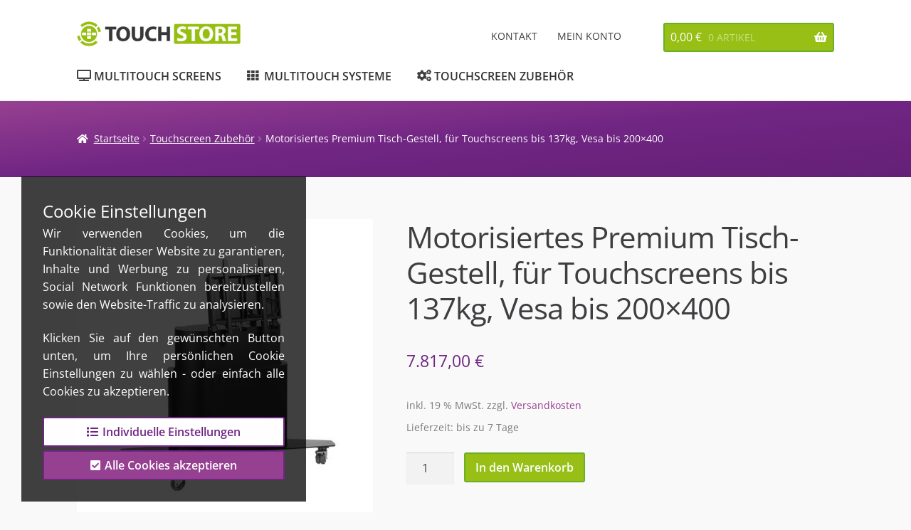

--- FILE ---
content_type: text/html; charset=UTF-8
request_url: https://touchscreen-store.com/produkt/motorisiertes-premium-tisch-gestell-fuer-touchscreens-bis-50kg-vesa-bis-200x400/
body_size: 13891
content:
<!doctype html>
<html lang="de-DE">
<head>
<meta charset="UTF-8">
<meta name="viewport" content="width=device-width, initial-scale=1">
<link rel="profile" href="http://gmpg.org/xfn/11">
<link rel="pingback" href="">

<meta name='robots' content='index, follow, max-image-preview:large, max-snippet:-1, max-video-preview:-1'/>

	<!-- This site is optimized with the Yoast SEO plugin v16.1.1 - https://yoast.com/wordpress/plugins/seo/ -->
	<title>Motorisiertes Premium Tisch-Gestell, für Touchscreens bis 137kg, Vesa bis 200x400 | Jetzt bestellen</title>
	<link rel="canonical" href="https://touchscreen-store.com/produkt/motorisiertes-premium-tisch-gestell-fuer-touchscreens-bis-50kg-vesa-bis-200x400/"/>
	<meta property="og:locale" content="de_DE"/>
	<meta property="og:type" content="article"/>
	<meta property="og:title" content="Motorisiertes Premium Tisch-Gestell, für Touchscreens bis 137kg, Vesa bis 200x400 | Jetzt bestellen"/>
	<meta property="og:description" content="Motorisiertes Tisch-Gestell Elektrisch Höhenverstellbar Neigbares Tisch-Gestell Neigbar bis zu 90° Hohe Tragfähigkeit bis 50 kg. Geeignet für Displays von 46&#8220; bis 70&#8220; Optimale Stabilität durch robuste Metallkonstruktion"/>
	<meta property="og:url" content="https://touchscreen-store.com/produkt/motorisiertes-premium-tisch-gestell-fuer-touchscreens-bis-50kg-vesa-bis-200x400/"/>
	<meta property="og:site_name" content="touchscreen-store.com"/>
	<meta property="article:publisher" content="https://facebook.com/eyefactive"/>
	<meta property="article:modified_time" content="2021-04-16T15:21:14+00:00"/>
	<meta property="og:image" content="https://touchscreen-store.com/wp-content/uploads/2019/07/Konsole-Moto-High-End_01.jpg"/>
	<meta property="og:image:width" content="800"/>
	<meta property="og:image:height" content="800"/>
	<meta name="twitter:card" content="summary_large_image"/>
	<meta name="twitter:site" content="@eyefactive"/>
	<script type="application/ld+json" class="yoast-schema-graph">{"@context":"https://schema.org","@graph":[{"@type":"WebSite","@id":"https://touchscreen-store.com/#website","url":"https://touchscreen-store.com/","name":"touchscreen-store.com","description":"touchscreen-store.com | Shop f\u00fcr MultiTouch Systeme","potentialAction":[{"@type":"SearchAction","target":"https://touchscreen-store.com/?s={search_term_string}","query-input":"required name=search_term_string"}],"inLanguage":"de-DE"},{"@type":"ImageObject","@id":"https://touchscreen-store.com/produkt/motorisiertes-premium-tisch-gestell-fuer-touchscreens-bis-50kg-vesa-bis-200x400/#primaryimage","inLanguage":"de-DE","url":"https://touchscreen-store.com/wp-content/uploads/2019/07/Konsole-Moto-High-End_01.jpg","contentUrl":"https://touchscreen-store.com/wp-content/uploads/2019/07/Konsole-Moto-High-End_01.jpg","width":800,"height":800},{"@type":"WebPage","@id":"https://touchscreen-store.com/produkt/motorisiertes-premium-tisch-gestell-fuer-touchscreens-bis-50kg-vesa-bis-200x400/#webpage","url":"https://touchscreen-store.com/produkt/motorisiertes-premium-tisch-gestell-fuer-touchscreens-bis-50kg-vesa-bis-200x400/","name":"Motorisiertes Premium Tisch-Gestell, f\u00fcr Touchscreens bis 137kg, Vesa bis 200x400 | Jetzt bestellen","isPartOf":{"@id":"https://touchscreen-store.com/#website"},"primaryImageOfPage":{"@id":"https://touchscreen-store.com/produkt/motorisiertes-premium-tisch-gestell-fuer-touchscreens-bis-50kg-vesa-bis-200x400/#primaryimage"},"datePublished":"2019-07-18T08:58:58+00:00","dateModified":"2021-04-16T15:21:14+00:00","breadcrumb":{"@id":"https://touchscreen-store.com/produkt/motorisiertes-premium-tisch-gestell-fuer-touchscreens-bis-50kg-vesa-bis-200x400/#breadcrumb"},"inLanguage":"de-DE","potentialAction":[{"@type":"ReadAction","target":["https://touchscreen-store.com/produkt/motorisiertes-premium-tisch-gestell-fuer-touchscreens-bis-50kg-vesa-bis-200x400/"]}]},{"@type":"BreadcrumbList","@id":"https://touchscreen-store.com/produkt/motorisiertes-premium-tisch-gestell-fuer-touchscreens-bis-50kg-vesa-bis-200x400/#breadcrumb","itemListElement":[{"@type":"ListItem","position":1,"item":{"@type":"WebPage","@id":"https://touchscreen-store.com/","url":"https://touchscreen-store.com/","name":"Startseite"}},{"@type":"ListItem","position":2,"item":{"@type":"WebPage","@id":"https://touchscreen-store.com/shop/","url":"https://touchscreen-store.com/shop/","name":"Shop"}},{"@type":"ListItem","position":3,"item":{"@type":"WebPage","@id":"https://touchscreen-store.com/produkt/motorisiertes-premium-tisch-gestell-fuer-touchscreens-bis-50kg-vesa-bis-200x400/","url":"https://touchscreen-store.com/produkt/motorisiertes-premium-tisch-gestell-fuer-touchscreens-bis-50kg-vesa-bis-200x400/","name":"Motorisiertes Premium Tisch-Gestell, f\u00fcr Touchscreens bis 137kg, Vesa bis 200&#215;400"}}]}]}</script>
	<!-- / Yoast SEO plugin. -->


<link rel='dns-prefetch' href='//use.fontawesome.com'/>
<link rel='dns-prefetch' href='//s.w.org'/>
<link rel="alternate" type="application/rss+xml" title="touchscreen-store.com &raquo; Feed" href="https://touchscreen-store.com/feed/"/>
<link rel="alternate" type="application/rss+xml" title="touchscreen-store.com &raquo; Kommentar-Feed" href="https://touchscreen-store.com/comments/feed/"/>
<link rel='stylesheet' id='wp-block-library-css' href='https://touchscreen-store.com/wp-includes/css/dist/block-library/style.min.css?ver=5.7.14' media='all'/>
<link rel='stylesheet' id='wp-block-library-theme-css' href='https://touchscreen-store.com/wp-includes/css/dist/block-library/theme.min.css?ver=5.7.14' media='all'/>
<link rel='stylesheet' id='wc-block-vendors-style-css' href='https://touchscreen-store.com/wp-content/plugins/woocommerce/packages/woocommerce-blocks/build/vendors-style.css?ver=4.4.3' media='all'/>
<link rel='stylesheet' id='wc-block-style-css' href='https://touchscreen-store.com/wp-content/plugins/woocommerce/packages/woocommerce-blocks/build/style.css?ver=4.4.3' media='all'/>
<link rel='stylesheet' id='storefront-gutenberg-blocks-css' href='https://touchscreen-store.com/wp-content/themes/storefront/assets/css/base/gutenberg-blocks.css?ver=3.5.1' media='all'/>
<style id='storefront-gutenberg-blocks-inline-css'>.wp-block-button__link:not(.has-text-color) {color:#fff}.wp-block-button__link:not(.has-text-color):hover,
				.wp-block-button__link:not(.has-text-color):focus,
				.wp-block-button__link:not(.has-text-color):active {color:#fff}.wp-block-button__link:not(.has-background) {background-color:#eee}.wp-block-button__link:not(.has-background):hover,
				.wp-block-button__link:not(.has-background):focus,
				.wp-block-button__link:not(.has-background):active {border-color:#d5d5d5;background-color:#d5d5d5}.wp-block-quote footer,.wp-block-quote cite,.wp-block-quote__citation{color:#6d6d6d}.wp-block-pullquote cite,.wp-block-pullquote footer,.wp-block-pullquote__citation{color:#6d6d6d}.wp-block-image figcaption{color:#6d6d6d}.wp-block-separator.is-style-dots::before{color:#333}.wp-block-file a.wp-block-file__button{color:#fff;background-color:#eee;border-color:#eee}.wp-block-file a.wp-block-file__button:hover,.wp-block-file a.wp-block-file__button:focus,.wp-block-file a.wp-block-file__button:active{color:#fff;background-color:#d5d5d5}.wp-block-code,.wp-block-preformatted pre{color:#6d6d6d}.wp-block-table:not( .has-background ):not( .is-style-stripes ) tbody tr:nth-child(2n) td {background-color:#f7f7f7}.wp-block-cover .wp-block-cover__inner-container h1:not(.has-text-color),
				.wp-block-cover .wp-block-cover__inner-container h2:not(.has-text-color),
				.wp-block-cover .wp-block-cover__inner-container h3:not(.has-text-color),
				.wp-block-cover .wp-block-cover__inner-container h4:not(.has-text-color),
				.wp-block-cover .wp-block-cover__inner-container h5:not(.has-text-color),
				.wp-block-cover .wp-block-cover__inner-container h6:not(.has-text-color) {color:#000}.wc-block-components-price-slider__range-input-progress,.rtl .wc-block-components-price-slider__range-input-progress{--range-color:#97bf15}@media all and (-ms-high-contrast:none),(-ms-high-contrast:active){.wc-block-components-price-slider__range-input-progress{background:#97bf15}}.wc-block-components-button:not(.is-link) {background-color:#97bf15;color:#fff}.wc-block-components-button:not(.is-link):hover,
				.wc-block-components-button:not(.is-link):focus,
				.wc-block-components-button:not(.is-link):active {background-color:#7ea600;color:#fff}.wc-block-components-button:not(.is-link):disabled {background-color:#97bf15;color:#fff}.wc-block-cart__submit-container{background-color:#f9f9f9}.wc-block-cart__submit-container::before{color:rgba(214,214,214,.5)}.wc-block-components-order-summary-item__quantity{background-color:#f9f9f9;border-color:#6d6d6d;box-shadow:0 0 0 2px #f9f9f9;color:#6d6d6d}</style>
<link rel='stylesheet' id='photoswipe-css' href='https://touchscreen-store.com/wp-content/plugins/woocommerce/assets/css/photoswipe/photoswipe.min.css?ver=5.1.0' media='all'/>
<link rel='stylesheet' id='photoswipe-default-skin-css' href='https://touchscreen-store.com/wp-content/plugins/woocommerce/assets/css/photoswipe/default-skin/default-skin.min.css?ver=5.1.0' media='all'/>
<style id='woocommerce-inline-inline-css'>.woocommerce form .form-row .required{visibility:visible}</style>
<link rel='stylesheet' id='font-awesome-free-css' href='//use.fontawesome.com/releases/v5.0.12/css/all.css?ver=5.7.14' media='all'/>
<link rel='stylesheet' id='storefront-style-css' href='https://touchscreen-store.com/wp-content/themes/storefront/style.css?ver=3.5.1' media='all'/>
<style id='storefront-style-inline-css'>.main-navigation ul li a,.site-title a,ul.menu li a,.site-branding h1 a,button.menu-toggle,button.menu-toggle:hover,.handheld-navigation .dropdown-toggle{color:#333}button.menu-toggle,button.menu-toggle:hover{border-color:#333}.main-navigation ul li a:hover,.main-navigation ul li:hover>a,.site-title a:hover,.site-header ul.menu li.current-menu-item>a{color:#747474}table:not( .has-background ) th {background-color:#f2f2f2}table:not( .has-background ) tbody td {background-color:#f7f7f7}table:not( .has-background ) tbody tr:nth-child(2n) td,
			fieldset,
			fieldset legend {background-color:#f5f5f5}.site-header,.secondary-navigation ul ul,.main-navigation ul.menu>li.menu-item-has-children:after,.secondary-navigation ul.menu ul,.storefront-handheld-footer-bar,.storefront-handheld-footer-bar ul li>a,.storefront-handheld-footer-bar ul li.search .site-search,button.menu-toggle,button.menu-toggle:hover{background-color:#fff}p.site-description,.site-header,.storefront-handheld-footer-bar{color:#404040}button.menu-toggle:after,button.menu-toggle:before,button.menu-toggle span:before{background-color:#333}h1,h2,h3,h4,h5,h6,.wc-block-grid__product-title{color:#333}.widget h1{border-bottom-color:#333}body,.secondary-navigation a{color:#6d6d6d}.widget-area .widget a,.hentry .entry-header .posted-on a,.hentry .entry-header .post-author a,.hentry .entry-header .post-comments a,.hentry .entry-header .byline a{color:#727272}a{color:#97bf15}a:focus,button:focus,.button.alt:focus,input:focus,textarea:focus,input[type="button"]:focus,input[type="reset"]:focus,input[type="submit"]:focus,input[type="email"]:focus,input[type="tel"]:focus,input[type="url"]:focus,input[type="password"]:focus,input[type="search"]:focus{outline-color:#97bf15}button,input[type="button"],input[type="reset"],input[type="submit"],.button,.widget a.button{background-color:#eee;border-color:#eee;color:#fff}button:hover,input[type="button"]:hover,input[type="reset"]:hover,input[type="submit"]:hover,.button:hover,.widget a.button:hover{background-color:#d5d5d5;border-color:#d5d5d5;color:#fff}button.alt,input[type="button"].alt,input[type="reset"].alt,input[type="submit"].alt,.button.alt,.widget-area .widget a.button.alt{background-color:#97bf15;border-color:#97bf15;color:#fff}button.alt:hover,input[type="button"].alt:hover,input[type="reset"].alt:hover,input[type="submit"].alt:hover,.button.alt:hover,.widget-area .widget a.button.alt:hover{background-color:#7ea600;border-color:#7ea600;color:#fff}.pagination .page-numbers li .page-numbers.current{background-color:#e0e0e0;color:#636363}#comments .comment-list .comment-content .comment-text{background-color:#f2f2f2}.site-footer{background-color:#f0f0f0;color:#6d6d6d}.site-footer a:not(.button):not(.components-button) {color:#333}.site-footer .storefront-handheld-footer-bar a:not(.button):not(.components-button) {color:#333}.site-footer h1,.site-footer h2,.site-footer h3,.site-footer h4,.site-footer h5,.site-footer h6,.site-footer .widget .widget-title,.site-footer .widget .widgettitle{color:#333}.page-template-template-homepage.has-post-thumbnail .type-page.has-post-thumbnail .entry-title{color:#000}.page-template-template-homepage.has-post-thumbnail .type-page.has-post-thumbnail .entry-content{color:#000}@media screen and (min-width:768px ){.secondary-navigation ul.menu a:hover{color:#595959}.secondary-navigation ul.menu a{color:#404040}.main-navigation ul.menu ul.sub-menu,.main-navigation ul.nav-menu ul.children{background-color:#f0f0f0}.site-header{border-bottom-color:#f0f0f0}}</style>
<link rel='stylesheet' id='storefront-icons-css' href='https://touchscreen-store.com/wp-content/themes/storefront/assets/css/base/icons.css?ver=3.5.1' media='all'/>
<link rel='stylesheet' id='woocommerce-gzd-layout-css' href='https://touchscreen-store.com/wp-content/plugins/woocommerce-germanized/assets/css/layout.min.css?ver=3.12.2' media='all'/>
<style id='woocommerce-gzd-layout-inline-css'>.woocommerce-checkout .shop_table{background-color:#eee}.product p.deposit-packaging-type{font-size:1.25em!important}p.woocommerce-shipping-destination{display:none}.wc-gzd-nutri-score-value-a{background:url(https://touchscreen-store.com/wp-content/plugins/woocommerce-germanized/assets/images/nutri-score-a.svg) no-repeat}.wc-gzd-nutri-score-value-b{background:url(https://touchscreen-store.com/wp-content/plugins/woocommerce-germanized/assets/images/nutri-score-b.svg) no-repeat}.wc-gzd-nutri-score-value-c{background:url(https://touchscreen-store.com/wp-content/plugins/woocommerce-germanized/assets/images/nutri-score-c.svg) no-repeat}.wc-gzd-nutri-score-value-d{background:url(https://touchscreen-store.com/wp-content/plugins/woocommerce-germanized/assets/images/nutri-score-d.svg) no-repeat}.wc-gzd-nutri-score-value-e{background:url(https://touchscreen-store.com/wp-content/plugins/woocommerce-germanized/assets/images/nutri-score-e.svg) no-repeat}</style>
<link rel='stylesheet' id='storefront-woocommerce-style-css' href='https://touchscreen-store.com/wp-content/themes/storefront/assets/css/woocommerce/woocommerce.css?ver=3.5.1' media='all'/>
<style id='storefront-woocommerce-style-inline-css'>@font-face {
				font-family: star;
				src: url(https://touchscreen-store.com/wp-content/plugins/woocommerce/assets/fonts//star.eot);
				src:
					url(https://touchscreen-store.com/wp-content/plugins/woocommerce/assets/fonts//star.eot?#iefix) format("embedded-opentype"),
					url(https://touchscreen-store.com/wp-content/plugins/woocommerce/assets/fonts//star.woff) format("woff"),
					url(https://touchscreen-store.com/wp-content/plugins/woocommerce/assets/fonts//star.ttf) format("truetype"),
					url(https://touchscreen-store.com/wp-content/plugins/woocommerce/assets/fonts//star.svg#star) format("svg");
				font-weight: 400;
				font-style: normal;
			}@font-face {
				font-family: WooCommerce;
				src: url(https://touchscreen-store.com/wp-content/plugins/woocommerce/assets/fonts//WooCommerce.eot);
				src:
					url(https://touchscreen-store.com/wp-content/plugins/woocommerce/assets/fonts//WooCommerce.eot?#iefix) format("embedded-opentype"),
					url(https://touchscreen-store.com/wp-content/plugins/woocommerce/assets/fonts//WooCommerce.woff) format("woff"),
					url(https://touchscreen-store.com/wp-content/plugins/woocommerce/assets/fonts//WooCommerce.ttf) format("truetype"),
					url(https://touchscreen-store.com/wp-content/plugins/woocommerce/assets/fonts//WooCommerce.svg#WooCommerce) format("svg");
				font-weight: 400;
				font-style: normal;
			}a.cart-contents,.site-header-cart .widget_shopping_cart a{color:#333}a.cart-contents:hover,.site-header-cart .widget_shopping_cart a:hover,.site-header-cart:hover>li>a{color:#747474}table.cart td.product-remove,table.cart td.actions{border-top-color:#f9f9f9}.storefront-handheld-footer-bar ul li.cart .count{background-color:#333;color:#fff;border-color:#fff}.woocommerce-tabs ul.tabs li.active a,ul.products li.product .price,.onsale,.wc-block-grid__product-onsale,.widget_search form:before,.widget_product_search form:before{color:#6d6d6d}.woocommerce-breadcrumb a,a.woocommerce-review-link,.product_meta a{color:#727272}.wc-block-grid__product-onsale,.onsale{border-color:#6d6d6d}.star-rating span:before,.quantity .plus,.quantity .minus,p.stars a:hover:after,p.stars a:after,.star-rating span:before,#payment .payment_methods li input[type="radio"]:first-child:checked+label:before{color:#97bf15}.widget_price_filter .ui-slider .ui-slider-range,.widget_price_filter .ui-slider .ui-slider-handle{background-color:#97bf15}.order_details{background-color:#f2f2f2}.order_details>li{border-bottom:1px dotted #ddd}.order_details:before,.order_details:after{background: -webkit-linear-gradient(transparent 0,transparent 0),-webkit-linear-gradient(135deg,#f2f2f2 33.33%,transparent 33.33%),-webkit-linear-gradient(45deg,#f2f2f2 33.33%,transparent 33.33%)
			}#order_review{background-color:#f9f9f9}#payment .payment_methods>li .payment_box,#payment .place-order{background-color:#f4f4f4}#payment .payment_methods > li:not(.woocommerce-notice) {background-color:#efefef}#payment .payment_methods > li:not(.woocommerce-notice):hover {background-color:#eaeaea}.woocommerce-pagination .page-numbers li .page-numbers.current{background-color:#e0e0e0;color:#636363}.wc-block-grid__product-onsale,
			.onsale,
			.woocommerce-pagination .page-numbers li .page-numbers:not(.current) {color:#6d6d6d}p.stars a:before,
			p.stars a:hover~a:before,
			p.stars.selected a.active~a:before {color:#6d6d6d}p.stars.selected a.active:before,
			p.stars:hover a:before,
			p.stars.selected a:not(.active):before,
			p.stars.selected a.active:before {color:#97bf15}.single-product div.product .woocommerce-product-gallery .woocommerce-product-gallery__trigger{background-color:#eee;color:#fff}.single-product div.product .woocommerce-product-gallery .woocommerce-product-gallery__trigger:hover{background-color:#d5d5d5;border-color:#d5d5d5;color:#fff}.button.added_to_cart:focus,.button.wc-forward:focus{outline-color:#97bf15}.added_to_cart,.site-header-cart .widget_shopping_cart a.button,.wc-block-grid__products .wc-block-grid__product .wp-block-button__link{background-color:#eee;border-color:#eee;color:#fff}.added_to_cart:hover,.site-header-cart .widget_shopping_cart a.button:hover,.wc-block-grid__products .wc-block-grid__product .wp-block-button__link:hover{background-color:#d5d5d5;border-color:#d5d5d5;color:#fff}.added_to_cart.alt,.added_to_cart,.widget a.button.checkout{background-color:#97bf15;border-color:#97bf15;color:#fff}.added_to_cart.alt:hover,.added_to_cart:hover,.widget a.button.checkout:hover{background-color:#7ea600;border-color:#7ea600;color:#fff}.button.loading{color:#eee}.button.loading:hover{background-color:#eee}.button.loading:after{color:#fff}@media screen and (min-width:768px ){.site-header-cart .widget_shopping_cart,.site-header .product_list_widget li .quantity{color:#404040}.site-header-cart .widget_shopping_cart .buttons,.site-header-cart .widget_shopping_cart .total{background-color:#f5f5f5}.site-header-cart .widget_shopping_cart{background-color:#f0f0f0}}.storefront-product-pagination a{color:#6d6d6d;background-color:#f9f9f9}.storefront-sticky-add-to-cart{color:#6d6d6d;background-color:#f9f9f9}.storefront-sticky-add-to-cart a:not(.button) {color:#333}</style>
<link rel='stylesheet' id='storefront-child-style-css' href='https://touchscreen-store.com/wp-content/themes/storefront-child/style.css?ver=5.7.14' media='all'/>
<script src='https://touchscreen-store.com/wp-includes/js/jquery/jquery.min.js?ver=3.5.1' id='jquery-core-js'></script>
<script src='https://touchscreen-store.com/wp-includes/js/jquery/jquery-migrate.min.js?ver=3.3.2' id='jquery-migrate-js'></script>
<link rel="https://api.w.org/" href="https://touchscreen-store.com/wp-json/"/><link rel="alternate" type="application/json" href="https://touchscreen-store.com/wp-json/wp/v2/product/642"/><meta name="generator" content="WordPress 5.7.14"/>
<meta name="generator" content="WooCommerce 5.1.0"/>
<link rel='shortlink' href='https://touchscreen-store.com/?p=642'/>
<link rel="alternate" type="application/json+oembed" href="https://touchscreen-store.com/wp-json/oembed/1.0/embed?url=https%3A%2F%2Ftouchscreen-store.com%2Fprodukt%2Fmotorisiertes-premium-tisch-gestell-fuer-touchscreens-bis-50kg-vesa-bis-200x400%2F"/>
<link rel="alternate" type="text/xml+oembed" href="https://touchscreen-store.com/wp-json/oembed/1.0/embed?url=https%3A%2F%2Ftouchscreen-store.com%2Fprodukt%2Fmotorisiertes-premium-tisch-gestell-fuer-touchscreens-bis-50kg-vesa-bis-200x400%2F&#038;format=xml"/>

<!-- This website runs the Product Feed PRO for WooCommerce by AdTribes.io plugin - version 12.6.4 -->
	<noscript><style>.woocommerce-product-gallery{opacity:1!important}</style></noscript>
	<style id="custom-background-css">body.custom-background{background-color:#f9f9f9}</style>
	<link rel="icon" href="https://touchscreen-store.com/wp-content/uploads/2017/12/cropped-fav-32x32.png" sizes="32x32"/>
<link rel="icon" href="https://touchscreen-store.com/wp-content/uploads/2017/12/cropped-fav-192x192.png" sizes="192x192"/>
<link rel="apple-touch-icon" href="https://touchscreen-store.com/wp-content/uploads/2017/12/cropped-fav-180x180.png"/>
<meta name="msapplication-TileImage" content="https://touchscreen-store.com/wp-content/uploads/2017/12/cropped-fav-270x270.png"/>
<!-- Google Tag Manager -->
<script>(function(w,d,s,l,i){w[l]=w[l]||[];w[l].push({'gtm.start':new Date().getTime(),event:'gtm.js'});var f=d.getElementsByTagName(s)[0],j=d.createElement(s),dl=l!='dataLayer'?'&l='+l:'';j.async=true;j.src='https://www.googletagmanager.com/gtm.js?id='+i+dl;f.parentNode.insertBefore(j,f);})(window,document,'script','dataLayer','GTM-NN78W8GV');</script>
</head>

<body class="product-template-default single single-product postid-642 custom-background wp-custom-logo wp-embed-responsive theme-storefront woocommerce woocommerce-page woocommerce-no-js storefront-full-width-content storefront-secondary-navigation storefront-align-wide right-sidebar woocommerce-active">



<div id="page" class="hfeed site">
	
	<header id="masthead" class="site-header" role="banner" style="">

		<div class="col-full">		<a class="skip-link screen-reader-text" href="#site-navigation">Zur Navigation springen</a>
		<a class="skip-link screen-reader-text" href="#content">Zum Inhalt springen</a>
				<div class="site-branding">
			<a href="https://touchscreen-store.com/" class="custom-logo-link" rel="home"><img width="361" height="55" src="https://touchscreen-store.com/wp-content/uploads/2018/10/logo-touchscreen-store.jpg" class="custom-logo" alt="Logo: Touchscreen Store" srcset="https://touchscreen-store.com/wp-content/uploads/2018/10/logo-touchscreen-store.jpg 361w, https://touchscreen-store.com/wp-content/uploads/2018/10/logo-touchscreen-store-300x46.jpg 300w" sizes="(max-width: 361px) 100vw, 361px"/></a>		</div>
				<ul id="site-header-cart" class="site-header-cart menu">
			<li class="">
							<a class="cart-contents" href="https://touchscreen-store.com/warenkorb/" title="Deinen Warenkorb ansehen">
								<span class="woocommerce-Price-amount amount">0,00&nbsp;<span class="woocommerce-Price-currencySymbol">&euro;</span></span> <span class="count">0 Artikel</span>
			</a>
					</li>
			<li>
				<div class="widget woocommerce widget_shopping_cart"><div class="widget_shopping_cart_content"></div></div>			</li>
		</ul>
						<nav class="secondary-navigation" role="navigation" aria-label="Sekundäre Navigation">
				<div class="menu-menu-2-container"><ul id="menu-menu-2" class="menu"><li id="menu-item-452" class="menu-item menu-item-type-post_type menu-item-object-page menu-item-452"><a href="https://touchscreen-store.com/impressum/">Kontakt</a></li>
<li id="menu-item-350" class="menu-item menu-item-type-post_type menu-item-object-page menu-item-350"><a href="https://touchscreen-store.com/mein-konto/">Mein Konto</a></li>
</ul></div>			</nav><!-- #site-navigation -->
			</div><div class="storefront-primary-navigation"><div class="col-full">		<nav id="site-navigation" class="main-navigation" role="navigation" aria-label="Primäre Navigation">
		<button class="menu-toggle" aria-controls="site-navigation" aria-expanded="false"><span>Menü</span></button>
			<div class="primary-navigation"><ul id="menu-menu-1" class="menu"><li id="menu-item-537" class="fas fa-tv menu-item menu-item-type-post_type menu-item-object-page menu-item-537"><a href="https://touchscreen-store.com/multitouch-screens/">MultiTouch Screens</a></li>
<li id="menu-item-536" class="fas fa-th menu-item menu-item-type-post_type menu-item-object-page menu-item-536"><a href="https://touchscreen-store.com/multitouch-systeme/">MultiTouch Systeme</a></li>
<li id="menu-item-535" class="fas fa-cogs menu-item menu-item-type-post_type menu-item-object-page menu-item-535"><a href="https://touchscreen-store.com/touchscreen-zubehoer/">Touchscreen Zubehör</a></li>
</ul></div><div class="handheld-navigation"><ul id="menu-menu-3" class="menu"><li class="fas fa-tv menu-item menu-item-type-post_type menu-item-object-page menu-item-537"><a href="https://touchscreen-store.com/multitouch-screens/">MultiTouch Screens</a></li>
<li class="fas fa-th menu-item menu-item-type-post_type menu-item-object-page menu-item-536"><a href="https://touchscreen-store.com/multitouch-systeme/">MultiTouch Systeme</a></li>
<li class="fas fa-cogs menu-item menu-item-type-post_type menu-item-object-page menu-item-535"><a href="https://touchscreen-store.com/touchscreen-zubehoer/">Touchscreen Zubehör</a></li>
</ul></div>		</nav><!-- #site-navigation -->
		</div></div>
	</header><!-- #masthead -->

	<div class="storefront-breadcrumb"><div class="col-full"><nav class="woocommerce-breadcrumb"><a href="https://touchscreen-store.com">Startseite</a><span class="breadcrumb-separator"> / </span><a href="https://touchscreen-store.com/touchscreen-zubehoer/">Touchscreen Zubehör</a><span class="breadcrumb-separator"> / </span>Motorisiertes Premium Tisch-Gestell, für Touchscreens bis 137kg, Vesa bis 200&#215;400</nav></div></div>
	<div id="content" class="site-content" tabindex="-1">
		<div class="col-full">

		<div class="woocommerce"></div>
			<div id="primary" class="content-area">
			<main id="main" class="site-main" role="main">
		
					
			<div class="woocommerce-notices-wrapper"></div><div id="product-642" class="product type-product post-642 status-publish first instock product_cat-touchscreen-zubehoer product_tag-standfus-gestell has-post-thumbnail taxable shipping-taxable purchasable product-type-simple">

	<div class="woocommerce-product-gallery woocommerce-product-gallery--with-images woocommerce-product-gallery--columns-5 images" data-columns="5" style="opacity: 0; transition: opacity .25s ease-in-out;">
	<figure class="woocommerce-product-gallery__wrapper">
		<div data-thumb="https://touchscreen-store.com/wp-content/uploads/2019/07/Konsole-Moto-High-End_01-100x100.jpg" data-thumb-alt="" class="woocommerce-product-gallery__image"><a href="https://touchscreen-store.com/wp-content/uploads/2019/07/Konsole-Moto-High-End_01.jpg"><img width="416" height="416" src="https://touchscreen-store.com/wp-content/uploads/2019/07/Konsole-Moto-High-End_01-416x416.jpg" class="wp-post-image" alt="" loading="lazy" title="Konsole Moto High End_01" data-caption="" data-src="https://touchscreen-store.com/wp-content/uploads/2019/07/Konsole-Moto-High-End_01.jpg" data-large_image="https://touchscreen-store.com/wp-content/uploads/2019/07/Konsole-Moto-High-End_01.jpg" data-large_image_width="800" data-large_image_height="800" srcset="https://touchscreen-store.com/wp-content/uploads/2019/07/Konsole-Moto-High-End_01-416x416.jpg 416w, https://touchscreen-store.com/wp-content/uploads/2019/07/Konsole-Moto-High-End_01-150x150.jpg 150w, https://touchscreen-store.com/wp-content/uploads/2019/07/Konsole-Moto-High-End_01-300x300.jpg 300w, https://touchscreen-store.com/wp-content/uploads/2019/07/Konsole-Moto-High-End_01-768x768.jpg 768w, https://touchscreen-store.com/wp-content/uploads/2019/07/Konsole-Moto-High-End_01-100x100.jpg 100w, https://touchscreen-store.com/wp-content/uploads/2019/07/Konsole-Moto-High-End_01.jpg 800w" sizes="(max-width: 416px) 100vw, 416px"/></a></div><div data-thumb="https://touchscreen-store.com/wp-content/uploads/2019/07/Konsole-Moto-High-End_05-100x100.jpg" data-thumb-alt="" class="woocommerce-product-gallery__image"><a href="https://touchscreen-store.com/wp-content/uploads/2019/07/Konsole-Moto-High-End_05.jpg"><img width="416" height="416" src="https://touchscreen-store.com/wp-content/uploads/2019/07/Konsole-Moto-High-End_05-416x416.jpg" class="" alt="" loading="lazy" title="Konsole Moto High End_05" data-caption="" data-src="https://touchscreen-store.com/wp-content/uploads/2019/07/Konsole-Moto-High-End_05.jpg" data-large_image="https://touchscreen-store.com/wp-content/uploads/2019/07/Konsole-Moto-High-End_05.jpg" data-large_image_width="800" data-large_image_height="800" srcset="https://touchscreen-store.com/wp-content/uploads/2019/07/Konsole-Moto-High-End_05-416x416.jpg 416w, https://touchscreen-store.com/wp-content/uploads/2019/07/Konsole-Moto-High-End_05-150x150.jpg 150w, https://touchscreen-store.com/wp-content/uploads/2019/07/Konsole-Moto-High-End_05-300x300.jpg 300w, https://touchscreen-store.com/wp-content/uploads/2019/07/Konsole-Moto-High-End_05-768x768.jpg 768w, https://touchscreen-store.com/wp-content/uploads/2019/07/Konsole-Moto-High-End_05-100x100.jpg 100w, https://touchscreen-store.com/wp-content/uploads/2019/07/Konsole-Moto-High-End_05.jpg 800w" sizes="(max-width: 416px) 100vw, 416px"/></a></div><div data-thumb="https://touchscreen-store.com/wp-content/uploads/2019/07/Konsole-Moto-High-End_03-100x100.jpg" data-thumb-alt="" class="woocommerce-product-gallery__image"><a href="https://touchscreen-store.com/wp-content/uploads/2019/07/Konsole-Moto-High-End_03.jpg"><img width="416" height="416" src="https://touchscreen-store.com/wp-content/uploads/2019/07/Konsole-Moto-High-End_03-416x416.jpg" class="" alt="" loading="lazy" title="Konsole Moto High End_03" data-caption="" data-src="https://touchscreen-store.com/wp-content/uploads/2019/07/Konsole-Moto-High-End_03.jpg" data-large_image="https://touchscreen-store.com/wp-content/uploads/2019/07/Konsole-Moto-High-End_03.jpg" data-large_image_width="800" data-large_image_height="800" srcset="https://touchscreen-store.com/wp-content/uploads/2019/07/Konsole-Moto-High-End_03-416x416.jpg 416w, https://touchscreen-store.com/wp-content/uploads/2019/07/Konsole-Moto-High-End_03-150x150.jpg 150w, https://touchscreen-store.com/wp-content/uploads/2019/07/Konsole-Moto-High-End_03-300x300.jpg 300w, https://touchscreen-store.com/wp-content/uploads/2019/07/Konsole-Moto-High-End_03-768x768.jpg 768w, https://touchscreen-store.com/wp-content/uploads/2019/07/Konsole-Moto-High-End_03-100x100.jpg 100w, https://touchscreen-store.com/wp-content/uploads/2019/07/Konsole-Moto-High-End_03.jpg 800w" sizes="(max-width: 416px) 100vw, 416px"/></a></div><div data-thumb="https://touchscreen-store.com/wp-content/uploads/2019/07/Konsole-Moto-High-End_02-100x100.jpg" data-thumb-alt="" class="woocommerce-product-gallery__image"><a href="https://touchscreen-store.com/wp-content/uploads/2019/07/Konsole-Moto-High-End_02.jpg"><img width="416" height="416" src="https://touchscreen-store.com/wp-content/uploads/2019/07/Konsole-Moto-High-End_02-416x416.jpg" class="" alt="" loading="lazy" title="Konsole Moto High End_02" data-caption="" data-src="https://touchscreen-store.com/wp-content/uploads/2019/07/Konsole-Moto-High-End_02.jpg" data-large_image="https://touchscreen-store.com/wp-content/uploads/2019/07/Konsole-Moto-High-End_02.jpg" data-large_image_width="800" data-large_image_height="800" srcset="https://touchscreen-store.com/wp-content/uploads/2019/07/Konsole-Moto-High-End_02-416x416.jpg 416w, https://touchscreen-store.com/wp-content/uploads/2019/07/Konsole-Moto-High-End_02-150x150.jpg 150w, https://touchscreen-store.com/wp-content/uploads/2019/07/Konsole-Moto-High-End_02-300x300.jpg 300w, https://touchscreen-store.com/wp-content/uploads/2019/07/Konsole-Moto-High-End_02-768x768.jpg 768w, https://touchscreen-store.com/wp-content/uploads/2019/07/Konsole-Moto-High-End_02-100x100.jpg 100w, https://touchscreen-store.com/wp-content/uploads/2019/07/Konsole-Moto-High-End_02.jpg 800w" sizes="(max-width: 416px) 100vw, 416px"/></a></div><div data-thumb="https://touchscreen-store.com/wp-content/uploads/2019/07/Konsole-Moto-High-End_07-100x100.jpg" data-thumb-alt="" class="woocommerce-product-gallery__image"><a href="https://touchscreen-store.com/wp-content/uploads/2019/07/Konsole-Moto-High-End_07.jpg"><img width="416" height="416" src="https://touchscreen-store.com/wp-content/uploads/2019/07/Konsole-Moto-High-End_07-416x416.jpg" class="" alt="" loading="lazy" title="Konsole Moto High End_07" data-caption="" data-src="https://touchscreen-store.com/wp-content/uploads/2019/07/Konsole-Moto-High-End_07.jpg" data-large_image="https://touchscreen-store.com/wp-content/uploads/2019/07/Konsole-Moto-High-End_07.jpg" data-large_image_width="800" data-large_image_height="800" srcset="https://touchscreen-store.com/wp-content/uploads/2019/07/Konsole-Moto-High-End_07-416x416.jpg 416w, https://touchscreen-store.com/wp-content/uploads/2019/07/Konsole-Moto-High-End_07-150x150.jpg 150w, https://touchscreen-store.com/wp-content/uploads/2019/07/Konsole-Moto-High-End_07-300x300.jpg 300w, https://touchscreen-store.com/wp-content/uploads/2019/07/Konsole-Moto-High-End_07-768x768.jpg 768w, https://touchscreen-store.com/wp-content/uploads/2019/07/Konsole-Moto-High-End_07-100x100.jpg 100w, https://touchscreen-store.com/wp-content/uploads/2019/07/Konsole-Moto-High-End_07.jpg 800w" sizes="(max-width: 416px) 100vw, 416px"/></a></div>	</figure>
</div>

	<div class="summary entry-summary">
		<h1 class="product_title entry-title">Motorisiertes Premium Tisch-Gestell, für Touchscreens bis 137kg, Vesa bis 200&#215;400</h1><p class="price"><span class="woocommerce-Price-amount amount"><bdi>7.817,00&nbsp;<span class="woocommerce-Price-currencySymbol">&euro;</span></bdi></span></p>


<div class="legal-price-info">
	<p class="wc-gzd-additional-info">
					<span class="wc-gzd-additional-info tax-info">inkl. 19 % MwSt.</span>
							<span class="wc-gzd-additional-info shipping-costs-info">zzgl. <a href="https://touchscreen-store.com/versandarten/" target="_blank">Versandkosten</a></span>
			</p>
</div>



	<p class="wc-gzd-additional-info delivery-time-info">Lieferzeit: bis zu 7 Tage</p>

	
	<form class="cart" action="https://touchscreen-store.com/produkt/motorisiertes-premium-tisch-gestell-fuer-touchscreens-bis-50kg-vesa-bis-200x400/" method="post" enctype='multipart/form-data'>
		
			<div class="quantity">
				<label class="screen-reader-text" for="quantity_6973ba5271852">Motorisiertes Premium Tisch-Gestell, für Touchscreens bis 137kg, Vesa bis 200x400 Menge</label>
		<input type="number" id="quantity_6973ba5271852" class="input-text qty text" step="1" min="1" max="" name="quantity" value="1" title="Menge" size="4" placeholder="" inputmode="numeric"/>
			</div>
	
		<button type="submit" name="add-to-cart" value="642" class="single_add_to_cart_button button alt">In den Warenkorb</button>

			</form>

	
<div class="product_meta">

	
	
	<span class="posted_in">Kategorie: <a href="https://touchscreen-store.com/produkt-kategorie/touchscreen-zubehoer/" rel="tag">Touchscreen Zubehör</a></span>
	<span class="tagged_as">Schlüsselwort: <a href="https://touchscreen-store.com/produkt-schlagwort/standfus-gestell/" rel="tag">Standfuß/ Gestell</a></span>
	
</div>
	</div>

	
	<div class="woocommerce-tabs wc-tabs-wrapper">
		<ul class="tabs wc-tabs" role="tablist">
							<li class="description_tab" id="tab-title-description" role="tab" aria-controls="tab-description">
					<a href="#tab-description">
						Beschreibung					</a>
				</li>
							<li class="additional_information_tab" id="tab-title-additional_information" role="tab" aria-controls="tab-additional_information">
					<a href="#tab-additional_information">
						Technische Daten					</a>
				</li>
					</ul>
					<div class="woocommerce-Tabs-panel woocommerce-Tabs-panel--description panel entry-content wc-tab" id="tab-description" role="tabpanel" aria-labelledby="tab-title-description">
				
	<h2>Beschreibung</h2>

<ul class="yf-bullets-left yf-stacked yf-icon-white yf-icon-round-bg-yfviolet">
<li><span><i class="fa fa-plug" aria-hidden="true"></i></span>
<div>
<h3>Motorisiertes Tisch-Gestell</h3>
<p>Elektrisch Höhenverstellbar</p>
</div>
</li>
<li><span><i class="fa fa-sync-alt" aria-hidden="true"></i></span>
<div>
<h3>Neigbares Tisch-Gestell</h3>
<p>Neigbar bis zu 90°</p>
</div>
</li>
<li><span><i class="fa fa-balance-scale" aria-hidden="true"></i></span>
<div>
<h4>Hohe Tragfähigkeit</h4>
<p>bis 50 kg. Geeignet für Displays von 46&#8220; bis 70&#8220;</p>
</div>
</li>
<li><span><i class="fa fa-gem" aria-hidden="true"></i></span>
<div>
<h4>Optimale Stabilität</h4>
<p>durch robuste Metallkonstruktion</p>
</div>
</li>
</ul>
			</div>
					<div class="woocommerce-Tabs-panel woocommerce-Tabs-panel--additional_information panel entry-content wc-tab" id="tab-additional_information" role="tabpanel" aria-labelledby="tab-title-additional_information">
				
	<h2>Technische Daten</h2>

<table class="woocommerce-product-attributes shop_attributes">
			<tr class="woocommerce-product-attributes-item woocommerce-product-attributes-item--weight">
			<th class="woocommerce-product-attributes-item__label">Gewicht</th>
			<td class="woocommerce-product-attributes-item__value">115 kg</td>
		</tr>
			<tr class="woocommerce-product-attributes-item woocommerce-product-attributes-item--dimensions">
			<th class="woocommerce-product-attributes-item__label">Größe</th>
			<td class="woocommerce-product-attributes-item__value">1218 &times; 784 &times; 716-1106 mm</td>
		</tr>
			<tr class="woocommerce-product-attributes-item woocommerce-product-attributes-item--attribute_pa_mount-vesa">
			<th class="woocommerce-product-attributes-item__label">Vesa</th>
			<td class="woocommerce-product-attributes-item__value"><p>200 x 200, 200 x 400, 300 x 300</p>
</td>
		</tr>
	</table>
			</div>
		
			</div>


	<section class="related products">

					<h2>Ähnliche Produkte</h2>
				
		<ul class="products columns-3">

			
					<li class="product type-product post-674 status-publish first instock product_cat-touchscreen-zubehoer product_tag-wandhalterung has-post-thumbnail taxable shipping-taxable purchasable product-type-variable">
	<a href="https://touchscreen-store.com/produkt/premium-wandhalterung-fuer-touchscreens-bis-125kg/" class="woocommerce-LoopProduct-link woocommerce-loop-product__link"><img width="324" height="243" src="https://touchscreen-store.com/wp-content/uploads/2019/07/premium-touchscreen-wandhalterung-wallmount-bis-vesa-400x400-324x243.png" class="attachment-woocommerce_thumbnail size-woocommerce_thumbnail" alt="" loading="lazy"/><h2 class="woocommerce-loop-product__title">Premium Wandhalterung für Touchscreens Portrait / Landscape bis 125kg</h2>
	<span class="price"><span class="woocommerce-Price-amount amount"><bdi>165,00&nbsp;<span class="woocommerce-Price-currencySymbol">&euro;</span></bdi></span> &ndash; <span class="woocommerce-Price-amount amount"><bdi>213,00&nbsp;<span class="woocommerce-Price-currencySymbol">&euro;</span></bdi></span></span>



</a>
	<p class="wc-gzd-additional-info wc-gzd-additional-info-loop tax-info">inkl. MwSt.</p>
<a href="https://touchscreen-store.com/produkt/premium-wandhalterung-fuer-touchscreens-bis-125kg/" class="button product_type_variable">Details</a></li>

			
					<li class="product type-product post-645 status-publish instock product_cat-touchscreen-zubehoer product_tag-standfus-gestell has-post-thumbnail taxable shipping-taxable purchasable product-type-simple">
	<a href="https://touchscreen-store.com/produkt/standfuss-fuer-touchscreens-bis-50kg-portrait-landscape-vesa-bis-600x400/" class="woocommerce-LoopProduct-link woocommerce-loop-product__link"><img width="220" height="243" src="https://touchscreen-store.com/wp-content/uploads/2019/07/Hagor-Braclabs-220x243.jpg" class="attachment-woocommerce_thumbnail size-woocommerce_thumbnail" alt="" loading="lazy"/><h2 class="woocommerce-loop-product__title">Standfuß, für Touchscreens bis 50kg, Portrait / Landscape, Vesa bis 600&#215;400</h2>
	<span class="price"><span class="woocommerce-Price-amount amount"><bdi>462,00&nbsp;<span class="woocommerce-Price-currencySymbol">&euro;</span></bdi></span></span>



</a>
	<p class="wc-gzd-additional-info wc-gzd-additional-info-loop tax-info">inkl. 19 % MwSt.</p>
<a href="https://touchscreen-store.com/produkt/standfuss-fuer-touchscreens-bis-50kg-portrait-landscape-vesa-bis-600x400/" class="button product_type_simple">Details</a></li>

			
					<li class="product type-product post-699 status-publish last instock product_cat-touchscreen-zubehoer product_tag-standfus-gestell has-post-thumbnail taxable shipping-taxable purchasable product-type-simple">
	<a href="https://touchscreen-store.com/produkt/motorisiertes-tisch-gestell-fuer-touchscreens-bis-137kg-vesa-bis-100-800/" class="woocommerce-LoopProduct-link woocommerce-loop-product__link"><img width="324" height="243" src="https://touchscreen-store.com/wp-content/uploads/2019/07/Konsole-Moto-01_02-324x243.jpg" class="attachment-woocommerce_thumbnail size-woocommerce_thumbnail" alt="" loading="lazy"/><h2 class="woocommerce-loop-product__title">Motorisiertes Tisch-Gestell, für Touchscreens bis 137kg, Vesa bis 100-800</h2>
	<span class="price"><span class="woocommerce-Price-amount amount"><bdi>2.188,00&nbsp;<span class="woocommerce-Price-currencySymbol">&euro;</span></bdi></span></span>



</a>
	<p class="wc-gzd-additional-info wc-gzd-additional-info-loop tax-info">inkl. 19 % MwSt.</p>
<a href="https://touchscreen-store.com/produkt/motorisiertes-tisch-gestell-fuer-touchscreens-bis-137kg-vesa-bis-100-800/" class="button product_type_simple">Details</a></li>

			
		</ul>

	</section>
	</div>


		
				</main><!-- #main -->
		</div><!-- #primary -->

		
	

		</div><!-- .col-full -->
	</div><!-- #content -->

	    <!-- Cookie bar at the bottom of the screen showed once and hides if user accepted cookie using -->
    <div id="cookie-footer" class="yf-popup yf-cookies animated fadeInUp">
        <div class="yf-inner">
            <div class="yf-text">
                <span>Cookie Einstellungen</span>
                <p>Wir verwenden Cookies, um die Funktionalität dieser Website zu garantieren, Inhalte und Werbung zu personalisieren, Social Network Funktionen bereitzustellen sowie den Website-Traffic zu analysieren.</p>
                <p class="hidden-xs">Klicken Sie auf den gewünschten Button unten, um Ihre persönlichen Cookie Einstellungen zu wählen - oder einfach alle Cookies zu akzeptieren.</p>
            </div>
            <div class="yf-buttons">
                <button id="cookie_details" type="button"><i class="fa fa-list" aria-hidden="true"></i>Individuelle Einstellungen</button>
                <button id="cookie_acceptall" type="button" data-dismiss="modal"><i class="fa fa-check-square" aria-hidden="true"></i>Alle Cookies akzeptieren</button>
            </div>
        </div>
    </div>

    <!-- Cookie: Modal -->
    <div id="bs-gdpr-cookies-modal" class="modal fade yf-modal-cookies" tabindex="-1" role="dialog" aria-labelledby="bs-gdpr-cookies-modal-title" aria-hidden="true">
        <div class="modal-dialog modal-lg modal-dialog-centered" role="document">
            <div class="modal-content">
                <div class="modal-header">
                    <span class="modal-title" id="bs-gdpr-cookies-modal-title">Datenschutz: Cookies</span>
                </div>
                <div id="bs-gdpr-cookies-modal-body" class="modal-body">
                    <div id="bs-gdpr-cookies-modal-message">
                        <p>Wir verwenden Cookies, um u.a. die Funktionalität dieser Website zu garantieren, Inhalte und Werbung zu personalisieren, Social Media Funktionen bereitzustellen sowie den Website-Traffic zu analysieren. Klicken Sie auf den gewünschten Button unten, um Ihre persönlichen Cookie Einstellungen zu wählen - oder einfach alle Cookies zu akzeptieren.</p>
                    </div>
                    <div id="bs-gdpr-cookies-modal-advanced-types">
                        <span class="modal-subtitle" id="bs-gdpr-cookies-modal-advanced-title">Wählen Sie Ihre individuellen Cookie-Kategorien:</span>
                        <ul>
                            <li>
                                <input type="checkbox" id="bs-gdpr-cookies-modal-option-essential" name="bsgdpr[]" value="essential" data-all="on" data-auto="on" checked="checked" disabled="disabled">
                                <label class="yf-disabled" data-toggle="tooltip" data-placement="right" for="bs-gdpr-cookies-modal-option-essential" title="Required for the site to work properly">Essential</label>
                                <a class="cookie_ts">(Details)</a>
                                <div class="cookie_table">
                                    <table class="yf-cookies">
                                        <tr>
                                            <th>Name</th>
                                            <th>Host</th>
                                            <th>Beschreibung</th>
                                            <th>Dauer</th>
                                        </tr>
                                        <tr>
                                            <td>yf_cookie_preferences</td>
                                            <td>touchscreen-store.com</td>
                                            <td>Speichert Ihre persönlichen Cookie-Einstellungen auf touchscreen-store.com.</td>
                                            <td>1 Jahr</td>
                                        </tr>
                                        <tr>
                                            <td>wordpress_sec, wordpress_logged_in, wp_woocommerce_session, woocommerce_cart_hash, woocommerce_items_in_cart</td>
                                            <td>touchscreen-store.com</td>
                                            <td>Die oben genannten Cookies sind erforderlich, um grundlegende Funktionen dieses Online Shops nutzen zu können. Dazu gehören u.a. der User-Login, der Warenkorb sowie Funktionen des Bestellprozesses.</td>
                                            <td>Max. 3 Wochen</td>
                                        </tr>
                                    </table>
                                </div>
                            </li>
                            <li>
                                <input type="checkbox" id="bs-gdpr-cookies-modal-option-analytics" name="bsgdpr[]" value="analytics" data-all="on" data-auto="on">
                                <label data-toggle="tooltip" data-placement="right" for="bs-gdpr-cookies-modal-option-analytics" title="Required to collect site visits, browser types, etc.">Analytics</label>
                                <a class="cookie_ts">(Details)</a>
                                <div class="cookie_table">
                                    <table class="yf-cookies">
                                        <tr>
                                            <th>Namen</th>
                                            <th>Host</th>
                                            <th>Beschreibung</th>
                                            <th>Dauer</th>
                                        </tr>
                                        <tr>
                                            <td>_gat, _ga, _gid</td>
                                            <td>Google Analytics</td>
                                            <td>Diese Cookies informieren uns u.a. darüber, wie Sie unsere Website nutzen und wie Sie unsere Website gefunden haben. Weitere Informationen: <a href="https://policies.google.com/technologies/types?hl=de" target="_blank"><i class="fa fa-external-link" aria-hidden="true"></i>Google Cookie Policies</a></td>
                                            <td>Max. 2 Jahre</td>
                                        </tr>
                                    </table>
                                </div>
                            </li>
                            <li>
                                <input type="checkbox" id="bs-gdpr-cookies-modal-option-marketing" name="bsgdpr[]" value="marketing" data-all="on" data-auto="on">
                                <label data-toggle="tooltip" data-placement="right" for="bs-gdpr-cookies-modal-option-marketing" title="Required to collect personalize content and advertising.">Marketing</label>
                                <a class="cookie_ts">(Details)</a>
                                <div class="cookie_table">
                                    <table class="yf-cookies">
                                        <tr>
                                            <th>Namen</th>
                                            <th>Host</th>
                                            <th>Beschreibung</th>
                                            <th>Dauer</th>
                                        </tr>
                                        <tr>
                                            <td>_gat, _uetsid, _uetvid</td>
                                            <td>Google AdWords</td>
                                            <td>Diese Cookies verfolgen, wie Sie unsere Website nutzen, um Ihnen entsprechende Werbung im Google Werbe-Netzwerk anzuzeigen. Weitere Informationen: <a href="https://policies.google.com/technologies/types?hl=de" target="_blank"><i class="fa fa-external-link" aria-hidden="true"></i>Google Cookie Policies</a></td>
                                            <td>Max. 2 Jahre</td>
                                        </tr>
                                        <tr>
                                            <td>MR, MUID, MUIDB, SRCHD, SRCHHPGUSR, SRCHUID, SRCHUSR</td>
                                            <td>Microsoft BING</td>
                                            <td>Diese Cookies verfolgen, wie Sie unsere Website nutzen, um Ihnen entsprechende Werbung im Microsoft BING Werbe-Netzwerk anzuzeigen. Weitere Informationen: <a href="https://privacy.microsoft.com/de-de/privacystatement" target="_blank"><i class="fa fa-external-link" aria-hidden="true"></i>Microsoft BING Cookie Policies</a></td>
                                            <td>Max. 2 Jahre</td>
                                        </tr>
                                        <tr>
                                            <td>_fbp</td>
                                            <td>Facebook</td>
                                            <td>Diese Cookies verfolgen, wie Sie unsere Website nutzen, um Ihnen entsprechende Werbung im Facebook Werbe-Netzwerk anzuzeigen. Weitere Informationen: <a href="https://www.facebook.com/policy/cookies/" target="_blank"><i class="fa fa-external-link" aria-hidden="true"></i>Facebook Cookie Policies</a></td>
                                            <td>3 Monate</td>
                                        </tr>
                                        <tr>
                                            <td>eu_cn, guest_id, personalization_id, ct0</td>
                                            <td>Twitter</td>
                                            <td>Diese Cookies verfolgen, wie Sie unsere Website nutzen, um Ihnen entsprechende Werbung im Twitter Werbe-Netzwerk anzuzeigen. Weitere Informationen: <a href="https://help.twitter.com/de/rules-and-policies/twitter-cookies" target="_blank"><i class="fa fa-external-link" aria-hidden="true"></i>Twitter Cookie Policies</a></td>
                                            <td>Max. 2 Jahre</td>
                                        </tr>
                                        <tr>
                                            <td>*</td>
                                            <td>LinkedIn</td>
                                            <td>Diese Cookies verfolgen, wie Sie unsere Website nutzen, um Ihnen entsprechende Werbung im LinkedIn Werbe-Netzwerk anzuzeigen. Weitere Informationen: <a href="https://de.linkedin.com/legal/l/cookie-table" target="_blank"><i class="fa fa-external-link" aria-hidden="true"></i>LinkedIn Cookie Policies</a></td>
                                            <td>Max. 2 Jahre</td>
                                        </tr>
                                    </table>
                                </div>
                            </li>
                            <li>
                                <input type="checkbox" id="bs-gdpr-cookies-modal-option-other" name="bsgdpr[]" value="other" data-all="on" data-auto="on">
                                <label data-toggle="tooltip" data-placement="right" for="bs-gdpr-cookies-modal-option-other" title="Social media and other cookies...">Other</label>
                                <a class="cookie_ts">(Details)</a>
                                <div class="cookie_table">
                                    <table class="yf-cookies">
                                        <tr>
                                            <th>Namen</th>
                                            <th>Host</th>
                                            <th>Beschreibung</th>
                                            <th>Dauer</th>
                                        </tr>
                                        <tr>
                                            <td>yf_uri, yf_referer</td>
                                            <td>touchscreen-store.com</td>
                                            <td>Diese Cookies informieren uns u.a. darüber, wie Sie unsere Website nutzen und wie Sie unsere Website gefunden haben.</td>
                                            <td>SESSION</td>
                                        </tr>
                                    </table>
                                </div>
                            </li>
                        </ul>
                    </div>
                </div>
                <div class="modal-footer">
                    <button id="bs-gdpr-cookies-modal-accept-btn" type="button" data-dismiss="modal"><i class="fa fa-check" aria-hidden="true"></i>Meine Einstellungen akzeptieren</button>
                    <button id="bs-gdpr-cookies-modal-acceptall-btn" type="button" data-dismiss="modal"><i class="fa fa-check-square" aria-hidden="true"></i>Alle Cookies akzeptieren</button>
                </div>
            </div>
        </div>
    </div>

    <!-- Button to open modal dialog -->
    <button id="cookiesBtn"></button>


    
	<footer id="colophon" class="site-footer" role="contentinfo">
		<div class="col-full">

			            <div class="footer-widgets row-1 col-3 fix">
                    <div class="block footer-widget-1">
                        <div id="text-3" class="widget widget_text"><span class="gamma widget-title">Kontakt</span>			<div class="textwidget"><p>eyefactive GmbH<br/>
Mendelssohnstrasse 15<br/>
22761 Hamburg<br/>
Deutschland</p>
<p>Telefon: <span class="yf-label yf-bg-k90"><span style="display:none">9</span>+<span style="display:none">6</span>&#0052;<span title="<!--"></span>&#X39; <span title="-->"></span>&#x34;&#x0030;<!-- >&#0055; -->&#00032;<span title="<!--"></span>9<span title="-->"></span>&#057;<!-- >1 -->99&#x0020;&#x36;9&#X0035;&#x20;<!-- >3 -->&#x030;</span><br/>
E-Mail: <span class="yf-label yf-bg-k90"><span id="085de0c7e5bedfd43616459e815981b3"><!-- >. -->i&#0000110;<span title="<!--"></span>&#x066;<span title="<!--"></span>o&#064;<!-- >&#000064; -->&#000116;<span title="-->"></span><!-- >&#x02e; -->&#x006f;<span title="<!--"></span>&#X75;<!-- >&#46; -->&#000099;&#0104;<span style="display:none">@</span>&#X73;<span title="<!--"></span>&#x0063;<span title="-->"></span>r<span title="-->"></span>e<span title="-->"></span>&#0101;n<span style="display:none">&#046;</span>&#X02d;<!-- >&#046; -->s<span style="display:none">@</span>&#X00074;&#x00006f;<!-- >. -->&#0000114;<!-- >&#X00002e; -->&#0101;.<!-- >&#64; -->&#099;<span title="<!--"></span>o<span title="-->"></span><span title="<!--"></span>&#00109;<span title="-->"></span></span><script type="text/javascript">var sp=document.getElementById("085de0c7e5bedfd43616459e815981b3");var a=document.createElement("a");var href="";var adr=new Array(109,98,107,111,120,116,64,112,118,111,121,75,128,124,131,114,120,132,117,133,121,122,132,68,139,141,137,141,129,75,129,142,141);for(var i=0;i<adr.length;i++){href+=String.fromCharCode((256+adr[i]-i%256)%256);}a.setAttribute("href",href);a.className="maillink";a.appendChild(sp.cloneNode(true));sp.parentNode.replaceChild(a,sp);</script></span></p>
</div>
		</div>                        </div>
                    <div class="block footer-widget-2">
                        <div id="text-4" class="widget widget_text"><span class="gamma widget-title">Service</span>			<div class="textwidget"><ul>
<li><i class="fa fa-chevron-right" aria-hidden="true"></i><a title="Zahlungsarten" href="https://touchscreen-store.com/bezahlmoeglichkeiten/">Zahlungsarten</a></li>
<li><i class="fa fa-chevron-right" aria-hidden="true"></i><a title="Versandarten" href="https://touchscreen-store.com/versandarten/">Versandarten</a></li>
<li><i class="fa fa-chevron-right" aria-hidden="true"></i><a title="Datenschutzerklärung" href="https://touchscreen-store.com/datenschutzbelehrung/">Datenschutzerklärung</a></li>
<li><i class="fa fa-chevron-right" aria-hidden="true"></i><a title="Widerrufsbelehrung" href="https://touchscreen-store.com/widerrufsbelehrung/">Widerrufsbelehrung</a></li>
<li><i class="fa fa-chevron-right" aria-hidden="true"></i><a title="AGB" href="https://touchscreen-store.com/agb/">AGB</a></li>
<li><i class="fa fa-chevron-right" aria-hidden="true"></i><a title="Impressum" href="https://touchscreen-store.com/impressum/">Impressum</a></li>
</ul>
</div>
		</div>                        </div>
                    <div class="block footer-widget-3">
                        <div id="text-5" class="widget widget_text"><span class="gamma widget-title">Mein Konto</span>			<div class="textwidget"><p><a class="button yf-button-login" href="https://touchscreen-store.com/mein-konto/" title="Login">Login / Anmeldung</a></p>
</div>
		</div>                        </div>
            </div><!-- .footer-widgets.row-1 -->    	<div class="site-info" style="text-align: center;">
            <div class="yf-footer-icons-social">
                <a href="https://youtube.com/eyefactive" target="_blank" title="Folgen Sie uns auf YouTube">
                    <i class="yf-icon-social fab fa-youtube"></i>
                </a>
                <a href="https://instagram.com/eyefactive" target="_blank" title="Folgen Sie uns auf Facebook">
                    <i class="yf-icon-social fab fa-instagram"></i>
                </a>
                <a href="https://facebook.com/eyefactive" target="_blank" title="Folgen Sie uns auf Facebook">
                    <i class="yf-icon-social fab fa-facebook"></i>
                </a>
                <a href="https://twitter.com/eyefactive" target="_blank" title="Folgen Sie uns auf Twitter">
                    <i class="yf-icon-social fab fa-twitter"></i>
                </a>
                <a href="http://www.linkedin.com/company/eyefactive-gmbh" target="_blank" title="Folgen Sie uns auf LinkedIn">
                    <i class="yf-icon-social fab fa-linkedin"></i>
                </a>
                <a href="http://pinterest.com/eyefactive" target="_blank" title="Folgen Sie uns auf Pinterest">
                    <i class="yf-icon-social fab fa-pinterest"></i>
                </a>
            </div>



            <div>
                <p>
                                        Copyright 2026, <a href="https://www.eyefactive.com" target="_blank" title="www.eyefactive.com">eyefactive GmbH</a>.
                    Alle Preise inkl. der gesetzlichen MwSt.                </p>
            </div>

        </div>
    		<div class="storefront-handheld-footer-bar">
			<ul class="columns-3">
									<li class="home">
						            <a class="glyphicon glyphicon-home" href="https://touchscreen-store.com" title="Home"></a>
        					</li>
									<li class="my-account">
						<a href="https://touchscreen-store.com/mein-konto/">Mein Konto</a>					</li>
									<li class="cart">
									<a class="footer-cart-contents" href="https://touchscreen-store.com/warenkorb/">Warenkorb				<span class="count">0</span>
			</a>
							</li>
							</ul>
		</div>
		
		</div><!-- .col-full -->
	</footer><!-- #colophon -->

	
</div><!-- #page -->

<script type="application/ld+json">{"@context":"https:\/\/schema.org\/","@graph":[{"@context":"https:\/\/schema.org\/","@type":"BreadcrumbList","itemListElement":[{"@type":"ListItem","position":1,"item":{"name":"Startseite","@id":"https:\/\/touchscreen-store.com"}},{"@type":"ListItem","position":2,"item":{"name":"Touchscreen Zubeh\u00f6r","@id":"https:\/\/touchscreen-store.com\/touchscreen-zubehoer\/"}},{"@type":"ListItem","position":3,"item":{"name":"Motorisiertes Premium Tisch-Gestell, f\u00fcr Touchscreens bis 137kg, Vesa bis 200&amp;#215;400","@id":"https:\/\/touchscreen-store.com\/produkt\/motorisiertes-premium-tisch-gestell-fuer-touchscreens-bis-50kg-vesa-bis-200x400\/"}}]},{"@context":"https:\/\/schema.org\/","@type":"Product","@id":"https:\/\/touchscreen-store.com\/produkt\/motorisiertes-premium-tisch-gestell-fuer-touchscreens-bis-50kg-vesa-bis-200x400\/#product","name":"Motorisiertes Premium Tisch-Gestell, f\u00fcr Touchscreens bis 137kg, Vesa bis 200x400","url":"https:\/\/touchscreen-store.com\/produkt\/motorisiertes-premium-tisch-gestell-fuer-touchscreens-bis-50kg-vesa-bis-200x400\/","description":"Motorisiertes Tisch-GestellElektrisch H\u00f6henverstellbar\r\n\r\nNeigbares Tisch-GestellNeigbar bis zu 90\u00b0\r\n\r\nHohe Tragf\u00e4higkeitbis 50 kg. Geeignet f\u00fcr Displays von 46'' bis 70''\r\n\r\nOptimale Stabilit\u00e4tdurch robuste Metallkonstruktion","image":"https:\/\/touchscreen-store.com\/wp-content\/uploads\/2019\/07\/Konsole-Moto-High-End_01.jpg","sku":642,"offers":[{"@type":"Offer","price":"7817.00","priceValidUntil":"2027-12-31","priceSpecification":{"price":"7817.00","priceCurrency":"EUR","valueAddedTaxIncluded":"true"},"priceCurrency":"EUR","availability":"http:\/\/schema.org\/InStock","url":"https:\/\/touchscreen-store.com\/produkt\/motorisiertes-premium-tisch-gestell-fuer-touchscreens-bis-50kg-vesa-bis-200x400\/","seller":{"@type":"Organization","name":"touchscreen-store.com","url":"https:\/\/touchscreen-store.com"}}]}]}</script>
<div class="pswp" tabindex="-1" role="dialog" aria-hidden="true">
	<div class="pswp__bg"></div>
	<div class="pswp__scroll-wrap">
		<div class="pswp__container">
			<div class="pswp__item"></div>
			<div class="pswp__item"></div>
			<div class="pswp__item"></div>
		</div>
		<div class="pswp__ui pswp__ui--hidden">
			<div class="pswp__top-bar">
				<div class="pswp__counter"></div>
				<button class="pswp__button pswp__button--close" aria-label="Schließen (Esc)"></button>
				<button class="pswp__button pswp__button--share" aria-label="Teilen"></button>
				<button class="pswp__button pswp__button--fs" aria-label="Vollbildmodus wechseln"></button>
				<button class="pswp__button pswp__button--zoom" aria-label="Vergrößern/Verkleinern"></button>
				<div class="pswp__preloader">
					<div class="pswp__preloader__icn">
						<div class="pswp__preloader__cut">
							<div class="pswp__preloader__donut"></div>
						</div>
					</div>
				</div>
			</div>
			<div class="pswp__share-modal pswp__share-modal--hidden pswp__single-tap">
				<div class="pswp__share-tooltip"></div>
			</div>
			<button class="pswp__button pswp__button--arrow--left" aria-label="Zurück (linke Pfeiltaste)"></button>
			<button class="pswp__button pswp__button--arrow--right" aria-label="Weiter (rechte Pfeiltaste)"></button>
			<div class="pswp__caption">
				<div class="pswp__caption__center"></div>
			</div>
		</div>
	</div>
</div>
	<script type="text/javascript">(function(){var c=document.body.className;c=c.replace(/woocommerce-no-js/,'woocommerce-js');document.body.className=c;})();</script>
	<script src='https://touchscreen-store.com/wp-content/plugins/woocommerce/assets/js/jquery-blockui/jquery.blockUI.min.js?ver=2.70' id='jquery-blockui-js'></script>
<script id='wc-add-to-cart-js-extra'>var wc_add_to_cart_params={"ajax_url":"\/wp-admin\/admin-ajax.php","wc_ajax_url":"\/?wc-ajax=%%endpoint%%","i18n_view_cart":"Warenkorb","cart_url":"https:\/\/touchscreen-store.com\/warenkorb\/","is_cart":"","cart_redirect_after_add":"no"};</script>
<script src='https://touchscreen-store.com/wp-content/plugins/woocommerce/assets/js/frontend/add-to-cart.min.js?ver=5.1.0' id='wc-add-to-cart-js'></script>
<script src='https://touchscreen-store.com/wp-content/plugins/woocommerce/assets/js/flexslider/jquery.flexslider.min.js?ver=2.7.2' id='flexslider-js'></script>
<script src='https://touchscreen-store.com/wp-content/plugins/woocommerce/assets/js/photoswipe/photoswipe.min.js?ver=4.1.1' id='photoswipe-js'></script>
<script src='https://touchscreen-store.com/wp-content/plugins/woocommerce/assets/js/photoswipe/photoswipe-ui-default.min.js?ver=4.1.1' id='photoswipe-ui-default-js'></script>
<script id='wc-single-product-js-extra'>var wc_single_product_params={"i18n_required_rating_text":"Bitte w\u00e4hlen Sie eine Bewertung","review_rating_required":"yes","flexslider":{"rtl":false,"animation":"slide","smoothHeight":true,"directionNav":false,"controlNav":"thumbnails","slideshow":false,"animationSpeed":500,"animationLoop":false,"allowOneSlide":false},"zoom_enabled":"","zoom_options":[],"photoswipe_enabled":"1","photoswipe_options":{"shareEl":false,"closeOnScroll":false,"history":false,"hideAnimationDuration":0,"showAnimationDuration":0},"flexslider_enabled":"1"};</script>
<script src='https://touchscreen-store.com/wp-content/plugins/woocommerce/assets/js/frontend/single-product.min.js?ver=5.1.0' id='wc-single-product-js'></script>
<script src='https://touchscreen-store.com/wp-content/plugins/woocommerce/assets/js/js-cookie/js.cookie.min.js?ver=2.1.4' id='js-cookie-js'></script>
<script id='woocommerce-js-extra'>var woocommerce_params={"ajax_url":"\/wp-admin\/admin-ajax.php","wc_ajax_url":"\/?wc-ajax=%%endpoint%%"};</script>
<script src='https://touchscreen-store.com/wp-content/plugins/woocommerce/assets/js/frontend/woocommerce.min.js?ver=5.1.0' id='woocommerce-js'></script>
<script id='wc-cart-fragments-js-extra'>var wc_cart_fragments_params={"ajax_url":"\/wp-admin\/admin-ajax.php","wc_ajax_url":"\/?wc-ajax=%%endpoint%%","cart_hash_key":"wc_cart_hash_200c7a36daaa533b6fc4e470b921747d","fragment_name":"wc_fragments_200c7a36daaa533b6fc4e470b921747d","request_timeout":"5000"};</script>
<script src='https://touchscreen-store.com/wp-content/plugins/woocommerce/assets/js/frontend/cart-fragments.min.js?ver=5.1.0' id='wc-cart-fragments-js'></script>
<script src='https://touchscreen-store.com/wp-content/plugins/ithemes-security-pro/core/modules/wordpress-tweaks/js/blankshield/blankshield.min.js?ver=4111' id='blankshield-js'></script>
<script src='https://touchscreen-store.com/wp-content/plugins/ithemes-security-pro/core/modules/wordpress-tweaks/js/block-tabnapping.js?ver=4111' id='itsec-wt-block-tabnapping-js'></script>
<script src='https://touchscreen-store.com/wp-content/themes/storefront-child/yf-main.js?ver=3.0.3' id='yf_main_js-js'></script>
<script id='storefront-navigation-js-extra'>var storefrontScreenReaderText={"expand":"Untermen\u00fc ausklappen","collapse":"Untermen\u00fc einklappen"};</script>
<script src='https://touchscreen-store.com/wp-content/themes/storefront/assets/js/navigation.min.js?ver=3.5.1' id='storefront-navigation-js'></script>
<script src='https://touchscreen-store.com/wp-content/themes/storefront/assets/js/skip-link-focus-fix.min.js?ver=20130115' id='storefront-skip-link-focus-fix-js'></script>
<script src='https://touchscreen-store.com/wp-content/themes/storefront/assets/js/vendor/pep.min.js?ver=0.4.3' id='jquery-pep-js'></script>
<script src='https://touchscreen-store.com/wp-content/plugins/woocommerce/assets/js/accounting/accounting.min.js?ver=0.4.2' id='accounting-js'></script>
<script id='wc-gzd-unit-price-observer-js-extra'>var wc_gzd_unit_price_observer_params={"wrapper":".product","price_selector":{"p.price":{"is_total_price":false,"is_primary_selector":true,"quantity_selector":""}},"replace_price":"1","ajax_url":"\/wp-admin\/admin-ajax.php","wc_ajax_url":"\/?wc-ajax=%%endpoint%%","refresh_unit_price_nonce":"c0735497da","product_id":"642","price_decimal_sep":",","price_thousand_sep":".","qty_selector":"input.quantity, input.qty","refresh_on_load":""};</script>
<script src='https://touchscreen-store.com/wp-content/plugins/woocommerce-germanized/assets/js/unit-price-observer.min.js?ver=3.12.2' id='wc-gzd-unit-price-observer-js'></script>
<script src='https://touchscreen-store.com/wp-content/themes/storefront/assets/js/woocommerce/header-cart.min.js?ver=3.5.1' id='storefront-header-cart-js'></script>
<script src='https://touchscreen-store.com/wp-content/themes/storefront/assets/js/footer.min.js?ver=3.5.1' id='storefront-handheld-footer-bar-js'></script>
<script src='https://touchscreen-store.com/wp-includes/js/wp-embed.min.js?ver=5.7.14' id='wp-embed-js'></script>
<!-- Google Tag Manager (noscript) -->
<noscript><iframe src="https://www.googletagmanager.com/ns.html?id=GTM-NN78W8GV" height="0" width="0" style="display:none;visibility:hidden"></iframe></noscript>

</body>
</html>


--- FILE ---
content_type: text/css
request_url: https://touchscreen-store.com/wp-content/themes/storefront-child/style.css?ver=5.7.14
body_size: 8974
content:
.modal-open{overflow:hidden}.modal{display:none;overflow:hidden;position:fixed;top:0;right:0;bottom:0;left:0;z-index:1050;-webkit-overflow-scrolling:touch;outline:0}.modal.fade .modal-dialog{-webkit-transform:translate(0,-25%);-ms-transform:translate(0,-25%);-o-transform:translate(0,-25%);transform:translate(0,-25%);-webkit-transition:-webkit-transform .3s ease-out;-moz-transition:-moz-transform .3s ease-out;-o-transition:-o-transform .3s ease-out;transition:transform .3s ease-out}.modal.in .modal-dialog{-webkit-transform:translate(0,0);-ms-transform:translate(0,0);-o-transform:translate(0,0);transform:translate(0,0)}.modal-open .modal{overflow-x:hidden;overflow-y:auto}.modal-dialog{position:relative;width:auto;margin:10px}.modal-content{position:relative;background-color:#fff;border:1px solid #999;border:1px solid rgba(0,0,0,.2);border-radius:6px;-webkit-box-shadow:0 3px 9px rgba(0,0,0,.5);box-shadow:0 3px 9px rgba(0,0,0,.5);background-clip:padding-box;outline:0}.modal-backdrop{position:fixed;top:0;right:0;bottom:0;left:0;z-index:1040;background-color:#000}.modal-backdrop.fade{opacity:0}.modal-backdrop.in{opacity:.5}.modal-header{padding:15px;border-bottom:1px solid #e5e5e5}.modal-header:after,.modal-header:before{content:" ";display:table}.modal-header:after{clear:both}.modal-header .close{margin-top:-2px}.modal-title{margin:0;line-height:1.42857}.modal-body{position:relative;padding:15px}.modal-footer{padding:15px;text-align:right;border-top:1px solid #e5e5e5}.modal-footer:after,.modal-footer:before{content:" ";display:table}.modal-footer:after{clear:both}.modal-footer .btn+.btn{margin-left:5px;margin-bottom:0}.modal-footer .btn-group .btn+.btn{margin-left:-1px}.modal-footer .btn-block+.btn-block{margin-left:0}.modal-scrollbar-measure{position:absolute;top:-9999px;width:50px;height:50px;overflow:scroll}@media (min-width:768px){.modal-dialog{width:600px;margin:30px auto}.modal-content{-webkit-box-shadow:0 5px 15px rgba(0,0,0,.5);box-shadow:0 5px 15px rgba(0,0,0,.5)}.modal-sm{width:300px}}@media (min-width:992px){.modal-lg{width:900px}}/*!
 * animate.css -http://daneden.me/animate
 * Version - 3.5.2
 * Licensed under the MIT license - http://opensource.org/licenses/MIT
 *
 * Copyright (c) 2017 Daniel Eden
 */.animated{animation-duration:1s;animation-fill-mode:both}.animated.infinite{animation-iteration-count:infinite}.animated.hinge{animation-duration:2s}.animated.bounceIn,.animated.bounceOut,.animated.flipOutX,.animated.flipOutY{animation-duration:.75s}@keyframes bounce{20%,53%,80%,from,to{animation-timing-function:cubic-bezier(.215,.61,.355,1);transform:translate3d(0,0,0)}40%,43%{animation-timing-function:cubic-bezier(.755,.05,.855,.06);transform:translate3d(0,-30px,0)}70%{animation-timing-function:cubic-bezier(.755,.05,.855,.06);transform:translate3d(0,-15px,0)}90%{transform:translate3d(0,-4px,0)}}.bounce{animation-name:bounce;transform-origin:center bottom}@keyframes flash{50%,from,to{opacity:1}25%,75%{opacity:0}}.flash{animation-name:flash}@keyframes pulse{from{transform:scale3d(1,1,1)}50%{transform:scale3d(1.05,1.05,1.05)}to{transform:scale3d(1,1,1)}}.pulse{animation-name:pulse}@keyframes rubberBand{from{transform:scale3d(1,1,1)}30%{transform:scale3d(1.25,.75,1)}40%{transform:scale3d(.75,1.25,1)}50%{transform:scale3d(1.15,.85,1)}65%{transform:scale3d(.95,1.05,1)}75%{transform:scale3d(1.05,.95,1)}to{transform:scale3d(1,1,1)}}.rubberBand{animation-name:rubberBand}@keyframes shake{from,to{transform:translate3d(0,0,0)}10%,30%,50%,70%,90%{transform:translate3d(-10px,0,0)}20%,40%,60%,80%{transform:translate3d(10px,0,0)}}.shake{animation-name:shake}@keyframes headShake{0%{transform:translateX(0)}6.5%{transform:translateX(-6px) rotateY(-9deg)}18.5%{transform:translateX(5px) rotateY(7deg)}31.5%{transform:translateX(-3px) rotateY(-5deg)}43.5%{transform:translateX(2px) rotateY(3deg)}50%{transform:translateX(0)}}.headShake{animation-timing-function:ease-in-out;animation-name:headShake}@keyframes swing{20%{transform:rotate3d(0,0,1,15deg)}40%{transform:rotate3d(0,0,1,-10deg)}60%{transform:rotate3d(0,0,1,5deg)}80%{transform:rotate3d(0,0,1,-5deg)}to{transform:rotate3d(0,0,1,0deg)}}.swing{transform-origin:top center;animation-name:swing}@keyframes tada{from{transform:scale3d(1,1,1)}10%,20%{transform:scale3d(.9,.9,.9) rotate3d(0,0,1,-3deg)}30%,50%,70%,90%{transform:scale3d(1.1,1.1,1.1) rotate3d(0,0,1,3deg)}40%,60%,80%{transform:scale3d(1.1,1.1,1.1) rotate3d(0,0,1,-3deg)}to{transform:scale3d(1,1,1)}}.tada{animation-name:tada}@keyframes wobble{from{transform:none}15%{transform:translate3d(-25%,0,0) rotate3d(0,0,1,-5deg)}30%{transform:translate3d(20%,0,0) rotate3d(0,0,1,3deg)}45%{transform:translate3d(-15%,0,0) rotate3d(0,0,1,-3deg)}60%{transform:translate3d(10%,0,0) rotate3d(0,0,1,2deg)}75%{transform:translate3d(-5%,0,0) rotate3d(0,0,1,-1deg)}to{transform:none}}.wobble{animation-name:wobble}@keyframes jello{11.1%,from,to{transform:none}22.2%{transform:skewX(-12.5deg) skewY(-12.5deg)}33.3%{transform:skewX(6.25deg) skewY(6.25deg)}44.4%{transform:skewX(-3.125deg) skewY(-3.125deg)}55.5%{transform:skewX(1.5625deg) skewY(1.5625deg)}66.6%{transform:skewX(-.78125deg) skewY(-.78125deg)}77.7%{transform:skewX(.39063deg) skewY(.39063deg)}88.8%{transform:skewX(-.19531deg) skewY(-.19531deg)}}.jello{animation-name:jello;transform-origin:center}@keyframes bounceIn{20%,40%,60%,80%,from,to{animation-timing-function:cubic-bezier(.215,.61,.355,1)}0%{opacity:0;transform:scale3d(.3,.3,.3)}20%{transform:scale3d(1.1,1.1,1.1)}40%{transform:scale3d(.9,.9,.9)}60%{opacity:1;transform:scale3d(1.03,1.03,1.03)}80%{transform:scale3d(.97,.97,.97)}to{opacity:1;transform:scale3d(1,1,1)}}.bounceIn{animation-name:bounceIn}@keyframes bounceInDown{60%,75%,90%,from,to{animation-timing-function:cubic-bezier(.215,.61,.355,1)}0%{opacity:0;transform:translate3d(0,-3000px,0)}60%{opacity:1;transform:translate3d(0,25px,0)}75%{transform:translate3d(0,-10px,0)}90%{transform:translate3d(0,5px,0)}to{transform:none}}.bounceInDown{animation-name:bounceInDown}@keyframes bounceInLeft{60%,75%,90%,from,to{animation-timing-function:cubic-bezier(.215,.61,.355,1)}0%{opacity:0;transform:translate3d(-3000px,0,0)}60%{opacity:1;transform:translate3d(25px,0,0)}75%{transform:translate3d(-10px,0,0)}90%{transform:translate3d(5px,0,0)}to{transform:none}}.bounceInLeft{animation-name:bounceInLeft}@keyframes bounceInRight{60%,75%,90%,from,to{animation-timing-function:cubic-bezier(.215,.61,.355,1)}from{opacity:0;transform:translate3d(3000px,0,0)}60%{opacity:1;transform:translate3d(-25px,0,0)}75%{transform:translate3d(10px,0,0)}90%{transform:translate3d(-5px,0,0)}to{transform:none}}.bounceInRight{animation-name:bounceInRight}@keyframes bounceInUp{60%,75%,90%,from,to{animation-timing-function:cubic-bezier(.215,.61,.355,1)}from{opacity:0;transform:translate3d(0,3000px,0)}60%{opacity:1;transform:translate3d(0,-20px,0)}75%{transform:translate3d(0,10px,0)}90%{transform:translate3d(0,-5px,0)}to{transform:translate3d(0,0,0)}}.bounceInUp{animation-name:bounceInUp}@keyframes bounceOut{20%{transform:scale3d(.9,.9,.9)}50%,55%{opacity:1;transform:scale3d(1.1,1.1,1.1)}to{opacity:0;transform:scale3d(.3,.3,.3)}}.bounceOut{animation-name:bounceOut}@keyframes bounceOutDown{20%{transform:translate3d(0,10px,0)}40%,45%{opacity:1;transform:translate3d(0,-20px,0)}to{opacity:0;transform:translate3d(0,2000px,0)}}.bounceOutDown{animation-name:bounceOutDown}@keyframes bounceOutLeft{20%{opacity:1;transform:translate3d(20px,0,0)}to{opacity:0;transform:translate3d(-2000px,0,0)}}.bounceOutLeft{animation-name:bounceOutLeft}@keyframes bounceOutRight{20%{opacity:1;transform:translate3d(-20px,0,0)}to{opacity:0;transform:translate3d(2000px,0,0)}}.bounceOutRight{animation-name:bounceOutRight}@keyframes bounceOutUp{20%{transform:translate3d(0,-10px,0)}40%,45%{opacity:1;transform:translate3d(0,20px,0)}to{opacity:0;transform:translate3d(0,-2000px,0)}}.bounceOutUp{animation-name:bounceOutUp}@keyframes fadeIn{from{opacity:0}to{opacity:1}}.fadeIn{animation-name:fadeIn}@keyframes fadeInDown{from{opacity:0;transform:translate3d(0,-100%,0)}to{opacity:1;transform:none}}.fadeInDown{animation-name:fadeInDown}@keyframes fadeInDownBig{from{opacity:0;transform:translate3d(0,-2000px,0)}to{opacity:1;transform:none}}.fadeInDownBig{animation-name:fadeInDownBig}@keyframes fadeInLeft{from{opacity:0;transform:translate3d(-100%,0,0)}to{opacity:1;transform:none}}.fadeInLeft{animation-name:fadeInLeft}@keyframes fadeInLeftBig{from{opacity:0;transform:translate3d(-2000px,0,0)}to{opacity:1;transform:none}}.fadeInLeftBig{animation-name:fadeInLeftBig}@keyframes fadeInRight{from{opacity:0;transform:translate3d(100%,0,0)}to{opacity:1;transform:none}}.fadeInRight{animation-name:fadeInRight}@keyframes fadeInRightBig{from{opacity:0;transform:translate3d(2000px,0,0)}to{opacity:1;transform:none}}.fadeInRightBig{animation-name:fadeInRightBig}@keyframes fadeInUp{from{opacity:0;transform:translate3d(0,100%,0)}to{opacity:1;transform:none}}.fadeInUp{animation-name:fadeInUp}@keyframes fadeInUpBig{from{opacity:0;transform:translate3d(0,2000px,0)}to{opacity:1;transform:none}}.fadeInUpBig{animation-name:fadeInUpBig}@keyframes fadeOut{from{opacity:1}to{opacity:0}}.fadeOut{animation-name:fadeOut}@keyframes fadeOutDown{from{opacity:1}to{opacity:0;transform:translate3d(0,100%,0)}}.fadeOutDown{animation-name:fadeOutDown}@keyframes fadeOutDownBig{from{opacity:1}to{opacity:0;transform:translate3d(0,2000px,0)}}.fadeOutDownBig{animation-name:fadeOutDownBig}@keyframes fadeOutLeft{from{opacity:1}to{opacity:0;transform:translate3d(-100%,0,0)}}.fadeOutLeft{animation-name:fadeOutLeft}@keyframes fadeOutLeftBig{from{opacity:1}to{opacity:0;transform:translate3d(-2000px,0,0)}}.fadeOutLeftBig{animation-name:fadeOutLeftBig}@keyframes fadeOutRight{from{opacity:1}to{opacity:0;transform:translate3d(100%,0,0)}}.fadeOutRight{animation-name:fadeOutRight}@keyframes fadeOutRightBig{from{opacity:1}to{opacity:0;transform:translate3d(2000px,0,0)}}.fadeOutRightBig{animation-name:fadeOutRightBig}@keyframes fadeOutUp{from{opacity:1}to{opacity:0;transform:translate3d(0,-100%,0)}}.fadeOutUp{animation-name:fadeOutUp}@keyframes fadeOutUpBig{from{opacity:1}to{opacity:0;transform:translate3d(0,-2000px,0)}}.fadeOutUpBig{animation-name:fadeOutUpBig}@keyframes flip{from{transform:perspective(400px) rotate3d(0,1,0,-360deg);animation-timing-function:ease-out}40%{transform:perspective(400px) translate3d(0,0,150px) rotate3d(0,1,0,-190deg);animation-timing-function:ease-out}50%{transform:perspective(400px) translate3d(0,0,150px) rotate3d(0,1,0,-170deg);animation-timing-function:ease-in}80%{transform:perspective(400px) scale3d(.95,.95,.95);animation-timing-function:ease-in}to{transform:perspective(400px);animation-timing-function:ease-in}}.animated.flip{-webkit-backface-visibility:visible;backface-visibility:visible;animation-name:flip}@keyframes flipInX{from{transform:perspective(400px) rotate3d(1,0,0,90deg);animation-timing-function:ease-in;opacity:0}40%{transform:perspective(400px) rotate3d(1,0,0,-20deg);animation-timing-function:ease-in}60%{transform:perspective(400px) rotate3d(1,0,0,10deg);opacity:1}80%{transform:perspective(400px) rotate3d(1,0,0,-5deg)}to{transform:perspective(400px)}}.flipInX{-webkit-backface-visibility:visible!important;backface-visibility:visible!important;animation-name:flipInX}@keyframes flipInY{from{transform:perspective(400px) rotate3d(0,1,0,90deg);animation-timing-function:ease-in;opacity:0}40%{transform:perspective(400px) rotate3d(0,1,0,-20deg);animation-timing-function:ease-in}60%{transform:perspective(400px) rotate3d(0,1,0,10deg);opacity:1}80%{transform:perspective(400px) rotate3d(0,1,0,-5deg)}to{transform:perspective(400px)}}.flipInY{-webkit-backface-visibility:visible!important;backface-visibility:visible!important;animation-name:flipInY}@keyframes flipOutX{from{transform:perspective(400px)}30%{transform:perspective(400px) rotate3d(1,0,0,-20deg);opacity:1}to{transform:perspective(400px) rotate3d(1,0,0,90deg);opacity:0}}.flipOutX{animation-name:flipOutX;-webkit-backface-visibility:visible!important;backface-visibility:visible!important}@keyframes flipOutY{from{transform:perspective(400px)}30%{transform:perspective(400px) rotate3d(0,1,0,-15deg);opacity:1}to{transform:perspective(400px) rotate3d(0,1,0,90deg);opacity:0}}.flipOutY{-webkit-backface-visibility:visible!important;backface-visibility:visible!important;animation-name:flipOutY}@keyframes lightSpeedIn{from{transform:translate3d(100%,0,0) skewX(-30deg);opacity:0}60%{transform:skewX(20deg);opacity:1}80%{transform:skewX(-5deg);opacity:1}to{transform:none;opacity:1}}.lightSpeedIn{animation-name:lightSpeedIn;animation-timing-function:ease-out}@keyframes lightSpeedOut{from{opacity:1}to{transform:translate3d(100%,0,0) skewX(30deg);opacity:0}}.lightSpeedOut{animation-name:lightSpeedOut;animation-timing-function:ease-in}@keyframes rotateIn{from{transform-origin:center;transform:rotate3d(0,0,1,-200deg);opacity:0}to{transform-origin:center;transform:none;opacity:1}}.rotateIn{animation-name:rotateIn}@keyframes rotateInDownLeft{from{transform-origin:left bottom;transform:rotate3d(0,0,1,-45deg);opacity:0}to{transform-origin:left bottom;transform:none;opacity:1}}.rotateInDownLeft{animation-name:rotateInDownLeft}@keyframes rotateInDownRight{from{transform-origin:right bottom;transform:rotate3d(0,0,1,45deg);opacity:0}to{transform-origin:right bottom;transform:none;opacity:1}}.rotateInDownRight{animation-name:rotateInDownRight}@keyframes rotateInUpLeft{from{transform-origin:left bottom;transform:rotate3d(0,0,1,45deg);opacity:0}to{transform-origin:left bottom;transform:none;opacity:1}}.rotateInUpLeft{animation-name:rotateInUpLeft}@keyframes rotateInUpRight{from{transform-origin:right bottom;transform:rotate3d(0,0,1,-90deg);opacity:0}to{transform-origin:right bottom;transform:none;opacity:1}}.rotateInUpRight{animation-name:rotateInUpRight}@keyframes rotateOut{from{transform-origin:center;opacity:1}to{transform-origin:center;transform:rotate3d(0,0,1,200deg);opacity:0}}.rotateOut{animation-name:rotateOut}@keyframes rotateOutDownLeft{from{transform-origin:left bottom;opacity:1}to{transform-origin:left bottom;transform:rotate3d(0,0,1,45deg);opacity:0}}.rotateOutDownLeft{animation-name:rotateOutDownLeft}@keyframes rotateOutDownRight{from{transform-origin:right bottom;opacity:1}to{transform-origin:right bottom;transform:rotate3d(0,0,1,-45deg);opacity:0}}.rotateOutDownRight{animation-name:rotateOutDownRight}@keyframes rotateOutUpLeft{from{transform-origin:left bottom;opacity:1}to{transform-origin:left bottom;transform:rotate3d(0,0,1,-45deg);opacity:0}}.rotateOutUpLeft{animation-name:rotateOutUpLeft}@keyframes rotateOutUpRight{from{transform-origin:right bottom;opacity:1}to{transform-origin:right bottom;transform:rotate3d(0,0,1,90deg);opacity:0}}.rotateOutUpRight{animation-name:rotateOutUpRight}@keyframes hinge{0%{transform-origin:top left;animation-timing-function:ease-in-out}20%,60%{transform:rotate3d(0,0,1,80deg);transform-origin:top left;animation-timing-function:ease-in-out}40%,80%{transform:rotate3d(0,0,1,60deg);transform-origin:top left;animation-timing-function:ease-in-out;opacity:1}to{transform:translate3d(0,700px,0);opacity:0}}.hinge{animation-name:hinge}@keyframes jackInTheBox{from{opacity:0;transform:scale(.1) rotate(30deg);transform-origin:center bottom}50%{transform:rotate(-10deg)}70%{transform:rotate(3deg)}to{opacity:1;transform:scale(1)}}.jackInTheBox{animation-name:jackInTheBox}@keyframes rollIn{from{opacity:0;transform:translate3d(-100%,0,0) rotate3d(0,0,1,-120deg)}to{opacity:1;transform:none}}.rollIn{animation-name:rollIn}@keyframes rollOut{from{opacity:1}to{opacity:0;transform:translate3d(100%,0,0) rotate3d(0,0,1,120deg)}}.rollOut{animation-name:rollOut}@keyframes zoomIn{from{opacity:0;transform:scale3d(.3,.3,.3)}50%{opacity:1}}.zoomIn{animation-name:zoomIn}@keyframes zoomInDown{from{opacity:0;transform:scale3d(.1,.1,.1) translate3d(0,-1000px,0);animation-timing-function:cubic-bezier(.55,.055,.675,.19)}60%{opacity:1;transform:scale3d(.475,.475,.475) translate3d(0,60px,0);animation-timing-function:cubic-bezier(.175,.885,.32,1)}}.zoomInDown{animation-name:zoomInDown}@keyframes zoomInLeft{from{opacity:0;transform:scale3d(.1,.1,.1) translate3d(-1000px,0,0);animation-timing-function:cubic-bezier(.55,.055,.675,.19)}60%{opacity:1;transform:scale3d(.475,.475,.475) translate3d(10px,0,0);animation-timing-function:cubic-bezier(.175,.885,.32,1)}}.zoomInLeft{animation-name:zoomInLeft}@keyframes zoomInRight{from{opacity:0;transform:scale3d(.1,.1,.1) translate3d(1000px,0,0);animation-timing-function:cubic-bezier(.55,.055,.675,.19)}60%{opacity:1;transform:scale3d(.475,.475,.475) translate3d(-10px,0,0);animation-timing-function:cubic-bezier(.175,.885,.32,1)}}.zoomInRight{animation-name:zoomInRight}@keyframes zoomInUp{from{opacity:0;transform:scale3d(.1,.1,.1) translate3d(0,1000px,0);animation-timing-function:cubic-bezier(.55,.055,.675,.19)}60%{opacity:1;transform:scale3d(.475,.475,.475) translate3d(0,-60px,0);animation-timing-function:cubic-bezier(.175,.885,.32,1)}}.zoomInUp{animation-name:zoomInUp}@keyframes zoomOut{from{opacity:1}50%{opacity:0;transform:scale3d(.3,.3,.3)}to{opacity:0}}.zoomOut{animation-name:zoomOut}@keyframes zoomOutDown{40%{opacity:1;transform:scale3d(.475,.475,.475) translate3d(0,-60px,0);animation-timing-function:cubic-bezier(.55,.055,.675,.19)}to{opacity:0;transform:scale3d(.1,.1,.1) translate3d(0,2000px,0);transform-origin:center bottom;animation-timing-function:cubic-bezier(.175,.885,.32,1)}}.zoomOutDown{animation-name:zoomOutDown}@keyframes zoomOutLeft{40%{opacity:1;transform:scale3d(.475,.475,.475) translate3d(42px,0,0)}to{opacity:0;transform:scale(.1) translate3d(-2000px,0,0);transform-origin:left center}}.zoomOutLeft{animation-name:zoomOutLeft}@keyframes zoomOutRight{40%{opacity:1;transform:scale3d(.475,.475,.475) translate3d(-42px,0,0)}to{opacity:0;transform:scale(.1) translate3d(2000px,0,0);transform-origin:right center}}.zoomOutRight{animation-name:zoomOutRight}@keyframes zoomOutUp{40%{opacity:1;transform:scale3d(.475,.475,.475) translate3d(0,60px,0);animation-timing-function:cubic-bezier(.55,.055,.675,.19)}to{opacity:0;transform:scale3d(.1,.1,.1) translate3d(0,-2000px,0);transform-origin:center bottom;animation-timing-function:cubic-bezier(.175,.885,.32,1)}}.zoomOutUp{animation-name:zoomOutUp}@keyframes slideInDown{from{transform:translate3d(0,-100%,0);visibility:visible}to{transform:translate3d(0,0,0)}}.slideInDown{animation-name:slideInDown}@keyframes slideInLeft{from{transform:translate3d(-100%,0,0);visibility:visible}to{transform:translate3d(0,0,0)}}.slideInLeft{animation-name:slideInLeft}@keyframes slideInRight{from{transform:translate3d(100%,0,0);visibility:visible}to{transform:translate3d(0,0,0)}}.slideInRight{animation-name:slideInRight}@keyframes slideInUp{from{transform:translate3d(0,100%,0);visibility:visible}to{transform:translate3d(0,0,0)}}.slideInUp{animation-name:slideInUp}@keyframes slideOutDown{from{transform:translate3d(0,0,0)}to{visibility:hidden;transform:translate3d(0,100%,0)}}.slideOutDown{animation-name:slideOutDown}@keyframes slideOutLeft{from{transform:translate3d(0,0,0)}to{visibility:hidden;transform:translate3d(-100%,0,0)}}.slideOutLeft{animation-name:slideOutLeft}@keyframes slideOutRight{from{transform:translate3d(0,0,0)}to{visibility:hidden;transform:translate3d(100%,0,0)}}.slideOutRight{animation-name:slideOutRight}@keyframes slideOutUp{from{transform:translate3d(0,0,0)}to{visibility:hidden;transform:translate3d(0,-100%,0)}}.slideOutUp{animation-name:slideOutUp}DIV#primary{margin-bottom:0}DIV#primary MAIN#main{margin-bottom:0}DIV#primary ARTICLE{margin-bottom:50px}BODY,FORM,INPUT,TEXTAREA{font-family:'Open Sans',Helvetica,Arial,sans-serif;color:#7b7c7e}H1,H2,H3,H4,H5,H6{font-family:'Open Sans',Helvetica,Arial,sans-serif;color:#3e3d40;font-weight:400}P{font-family:'Open Sans',Helvetica,Arial,sans-serif;color:#7b7c7e;font-weight:400}BUTTON{font-family:'Open Sans',Helvetica,Arial,sans-serif;color:#fff}A,A:active,A:focus,A:visited{font-family:'Open Sans',Helvetica,Arial,sans-serif}.yf-invert H1,.yf-invert H2,.yf-invert H3,.yf-invert H4,.yf-invert H5,.yf-invert H6{color:#fff;font-weight:700}.yf-invert B,.yf-invert EM,.yf-invert P,.yf-invert SPAN,.yf-invert STRONG{color:#fff}.home #page .site-header{margin-bottom:0}.yf-c-white{color:#fff}.yf-c-black{color:#000}.yf-c-k40{color:#b1b3b4}.yf-c-k65{color:#7b7c7e}.yf-c-k80{color:#58585a}.yf-c-k90{color:#3e3d40}.yf-c-yfgreen{color:#97bf15}.yf-c-yfblue{color:#0099a9}.yf-bg-white{background-color:#fff}.yf-bg-black{background-color:#000}.yf-bg-k5{background-color:#f6f6f6}.yf-bg-k10{background-color:#eceded}.yf-bg-k20{background-color:#d9dadb}.yf-bg-k40{background-color:#b1b3b4}.yf-bg-k65{background-color:#7b7c7e}.yf-bg-k80{background-color:#58585a}.yf-bg-k90{background-color:#3e3d40}.yf-bg-yfgreen{background-color:#97bf15}.yf-bg-yfblue{background-color:#0099a9}.yf-bg-yfviolet{background-color:#702583}.yf-bg-yfpink{background-color:#e60073}.yf-bg-yforange{background-color:#ea5b10}.yf-bg-linear-dg-yfviolet{background:#702583;background:-webkit-linear-gradient(left top,#964091,#702583,#642076);background:-o-linear-gradient(left top,#964091,#702583,#642076);background:-moz-linear-gradient(left top,#964091,#702583,#642076);background:linear-gradient(to bottom right,#964091,#702583,#642076)}.yf-space-top-std{padding-top:30px}.yf-space-bottom-std{padding-bottom:30px}.yf-space-height-std{padding-top:30px;padding-bottom:30px}.yf-space-height-50{padding-top:50px;padding-bottom:50px}.yf-space-height-100{padding-top:100px;padding-bottom:100px}.yf-space-top-50{padding-top:50px}.yf-space-top-100{padding-top:100px}.yf-space-bottom-50{padding-bottom:50px}.yf-space-bottom-100{padding-bottom:100px}.yf-centered{text-align:center;margin:0 auto}.yf-centered-vertical{display:flex;flex-direction:column;justify-content:center;align-items:center}.yf-layout-stacked{position:relative;display:block;min-height:440px;margin-bottom:0}.yf-container-stacked{position:absolute;overflow:hidden;top:0;left:0;width:100%;height:100%}.yf-container-stacked IMG{width:100%;height:100%;object-fit:cover;border:none;-webkit-border-radius:0;-moz-border-radius:0;border-radius:0}.yf-container-stacked H1{color:#fff;font-weight:700;font-size:40px;text-transform:uppercase}.yf-container-stacked P{color:#fff;font-size:18px;font-weight:400}.yf-col2-set{display:inline-block}.yf-col2-set .yf-col-1{float:left;width:45%;margin-right:5%}.yf-col2-set .yf-col-2{float:right;width:45%}@media screen and (max-width:767px){.yf-col2-set .yf-col-1,.yf-col2-set .yf-col-2{width:100%;margin:0}}.yf-col3-set .yf-col-1{float:left;width:30%;margin-right:5%}.yf-col3-set .yf-col-2{float:left;width:30%;margin-right:5%}.yf-col3-set .yf-col-3{float:right;width:30%}@media screen and (max-width:767px){.yf-col3-set .yf-col-1,.yf-col3-set .yf-col-2,.yf-col3-set .yf-col-3{width:100%;margin:0}}.yf-label{display:inline;padding:.2em .6em .3em;font-size:75%;font-weight:700;line-height:1;color:#fff;text-align:center;white-space:nowrap;vertical-align:baseline;border-radius:.25em}.yf-label-button{display:inline-block;padding:8px 14px;margin:0 10px 10px 0;border-radius:3px;background-color:#fff;border:2px solid #702583;color:#702583;font-size:16px;font-weight:700;text-decoration:none;line-height:normal;transition:.5s}.yf-label-button.yf-glass{background-color:transparent;color:#fff;border-color:#fff}P.yf-block{text-align:justify}DIV[role=alert],UL[role=alert]{border-radius:3px;border:2px solid;border-left:10px solid}.woocommerce-info,.woocommerce-message{border-radius:3px;border:2px solid;border-left:10px solid;background-color:#fff;border-color:#702583;color:#702583}.woocommerce-info A,.woocommerce-info A.wc-forward,.woocommerce-info A.wc-forward:focus,.woocommerce-info A:focus,.woocommerce-message A,.woocommerce-message A.wc-forward,.woocommerce-message A.wc-forward:focus,.woocommerce-message A:focus{background-color:transparent;border:none;color:#964091;margin:0}.woocommerce-info A.wc-forward:hover,.woocommerce-message A.wc-forward:hover{color:#642076;border:none}.woocommerce-info A:hover,.woocommerce-message A:hover{color:#642076;text-decoration:underline;opacity:1}.woocommerce-error{border-radius:3px;border:2px solid;border-left:10px solid;background-color:#fff;border-color:#ef7d04;color:#ef7d04}.woocommerce-error A,.woocommerce-error A:focus{color:#964091;background:0 0;border:none;outline-color:none}.woocommerce-error A:hover{color:#642076;text-decoration:underline;opacity:1}IMG.yf-img-responsive{display:block;max-width:100%;height:auto}SPAN.yf-supertitle{text-transform:uppercase;font-size:48px;font-weight:700;line-height:150%}@media screen and (max-width:479px){SPAN.yf-supertitle{font-size:36px;font-weight:700;line-height:120%}}.woocommerce-checkout-review-order-table .product-price,.woocommerce-checkout-review-order-table .product-quantity,.woocommerce-checkout-review-order-table .product-total{text-align:right}.woocommerce-checkout-review-order-table tfoot td{display:inline-cell}.woocommerce-checkout-review-order-table tfoot th{display:inline-cell}@media screen and (max-width:479px){.woocommerce-checkout-review-order-table tfoot th{display:none}}@media screen and (min-width:480px){.storefront-full-width-content.woocommerce-checkout .entry-header{padding:0 0 50px}}A,A:active,A:focus,A:visited{color:#964091}A:hover{color:#642076}.yf-card{position:relative;display:-ms-flexbox;display:-webkit-box;display:-webkit-flex;display:flex;transition:all .5s;word-wrap:break-word;background-color:#fff;background-clip:border-box;border:none;border-color:transparent;border-radius:3px;-webkit-box-shadow:0 2px 5px 0 rgba(0,0,0,.1),0 2px 10px 0 rgba(0,0,0,.1);box-shadow:0 2px 5px 0 rgba(0,0,0,.1),0 2px 10px 0 rgba(0,0,0,.1);margin-bottom:30px}.yf-card DIV{overflow:hidden}.yf-card DIV IMG{width:100%;object-fit:cover;-webkit-border-radius:0;-moz-border-radius:0;border-radius:0}.yf-card H1,.yf-card H2,.yf-card H3,.yf-card H4,.yf-card H5,.yf-card H6{font-size:24px;margin:0 0 10px 0;padding:10px 0 0 0}.yf-card .yf-content.yf-nominheigt P{min-height:auto}.yf-card:hover{transform:scale(1.025)}.yf-card-horizontal{-webkit-box-orient:row;-webkit-box-direction:normal;-webkit-flex-direction:row;flex-direction:row}.yf-card-horizontal .yf-img{position:relative;width:50%}.yf-card-horizontal .yf-img IMG{height:100%}.yf-card-horizontal .yf-content{-ms-flex:1 1 auto;-webkit-box-flex:1;-webkit-flex:1 1 auto;flex:1 1 auto;width:50%;padding:20px 30px}@media screen and (max-width:479px){.yf-card-horizontal{-webkit-box-orient:column;-webkit-box-direction:normal;-webkit-flex-direction:column;flex-direction:column}.yf-card-horizontal .yf-content,.yf-card-horizontal .yf-img{width:100%}}LI.product{background-color:#fff;padding:15px;transition:all .5s;-webkit-box-shadow:0 2px 5px 0 rgba(0,0,0,.1),0 2px 10px 0 rgba(0,0,0,.1);box-shadow:0 2px 5px 0 rgba(0,0,0,.1),0 2px 10px 0 rgba(0,0,0,.1)}LI.product SPAN.price SPAN.woocommerce-Price-amount.amount{font-size:16px;color:#702583}LI.product SPAN.price INS SPAN.woocommerce-Price-amount.amount{color:#ea5b10}LI.product SPAN.onsale{position:absolute;background-color:#fff;top:10px;right:10px;border:2px solid #ea5b10;color:#ea5b10}LI.product P.wc-gzd-additional-info.tax-info{font-size:14px}LI.product:hover{transform:scale(1.025)}SPAN.onsale{background-color:#fff;border:2px solid #ea5b10;color:#ea5b10}P.price SPAN.woocommerce-Price-amount.amount{color:#702583;font-weight:400}P.price INS SPAN.woocommerce-Price-amount.amount{color:#ea5b10}.storefront-handheld-footer-bar ul li.home>a::before{content:"\f015"}.site-header{padding-top:30px}.woocommerce-active .site-header .site-branding{margin-bottom:5px;width:45%}.woocommerce-active .site-header .main-navigation{width:100%}.woocommerce-active .site-header .site-header-cart{min-width:240px}.single-product div.product .product_meta A{color:#97bf15;font-weight:400;text-decoration:none}.single-product div.product .product_meta A:hover{text-decoration:underline}.woocommerce-MyAccount-navigation UL LI,.woocommerce-MyAccount-navigation UL LI A{color:#964091}.added_to_cart,.button,.site-header-cart .widget_shopping_cart a.button,.widget a.button,button,input[type=button],input[type=reset],input[type=submit]{border-radius:3px}.woocommerce-tabs UL.tabs LI A,.woocommerce-tabs UL.tabs LI.active A{padding-left:10px;color:#6d6d6d}.woocommerce-tabs UL.tabs LI A:hover,.woocommerce-tabs UL.tabs LI.active A{background-color:#fff}A.remove::before{color:#cf520c}UL.yf-icon-white I,UL.yf-icon-white IMG{color:#fff}UL.yf-icon-round-bg-yfviolet I,UL.yf-icon-round-bg-yfviolet IMG{border-radius:50%;background:#702583;background:-webkit-linear-gradient(left top,#964091,#702583,#642076);background:-o-linear-gradient(left top,#964091,#702583,#642076);background:-moz-linear-gradient(left top,#964091,#702583,#642076);background:linear-gradient(to bottom right,#964091,#702583,#642076)}UL.yf-icon-yfgreen I,UL.yf-icon-yfgreen IMG{color:#97bf15}UL.yf-icon-yfblue I,UL.yf-icon-yfblue IMG{color:#0099a9}UL.yf-icon-yforange I,UL.yf-icon-yforange IMG{color:#ea5b10}UL.yf-icon-yfpink I,UL.yf-icon-yfpink IMG{color:#e60073}UL.yf-icon-yfviolet I,UL.yf-icon-yfviolet IMG{color:#702583}.page-title,.woocommerce-products-header,.woocommerce-products-header__title{text-align:left}.storefront-full-width-content .woocommerce-products-header{padding-bottom:20px}@font-face{font-family:'Open Sans';font-style:normal;font-weight:300;src:url(fonts/open-sans-v34-latin-300.eot);src:local(""),url(fonts/open-sans-v34-latin-300.eot?#iefix) format("embedded-opentype"),url(fonts/open-sans-v34-latin-300.woff2) format("woff2"),url(fonts/open-sans-v34-latin-300.woff) format("woff"),url(fonts/open-sans-v34-latin-300.ttf) format("truetype"),url(fonts/open-sans-v34-latin-300.svg#OpenSans) format("svg")}@font-face{font-family:'Open Sans';font-style:normal;font-weight:400;src:url(fonts/open-sans-v34-latin-regular.eot);src:local(""),url(fonts/open-sans-v34-latin-regular.eot?#iefix) format("embedded-opentype"),url(fonts/open-sans-v34-latin-regular.woff2) format("woff2"),url(fonts/open-sans-v34-latin-regular.woff) format("woff"),url(fonts/open-sans-v34-latin-regular.ttf) format("truetype"),url(fonts/open-sans-v34-latin-regular.svg#OpenSans) format("svg")}@font-face{font-family:'Open Sans';font-style:bold;font-weight:600;src:url(fonts/open-sans-v34-latin-600.eot);src:local(""),url(fonts/open-sans-v34-latin-600.eot?#iefix) format("embedded-opentype"),url(fonts/open-sans-v34-latin-600.woff2) format("woff2"),url(fonts/open-sans-v34-latin-600.woff) format("woff"),url(fonts/open-sans-v34-latin-600.ttf) format("truetype"),url(fonts/open-sans-v34-latin-600.svg#OpenSans) format("svg")}.main-navigation ul.menu>li>a,.main-navigation ul.nav-menu>li>a{text-transform:uppercase}.main-navigation ul li a:hover,.main-navigation ul li:hover>a,.site-header ul.menu li.current-menu-item>a,.site-header-cart .widget_shopping_cart a:hover,.site-header-cart:hover>li>a,.site-title a:hover,a.cart-contents:hover{color:#964091}.storefront-secondary-navigation.woocommerce-active .site-header .secondary-navigation{float:right;width:auto}.secondary-navigation{margin:0}.secondary-navigation ul.menu a:hover{color:#964091}UL#site-header-cart LI A.cart-contents,UL#site-header-cart LI.current-menu-item A.cart-contents{padding:6px 8px;margin-top:2px;border:2px solid #6ab026;border-radius:3px;background-color:#97bf15;color:#fff;transition:.5s}UL#site-header-cart LI A.cart-contents:hover,UL#site-header-cart LI.current-menu-item A.cart-contents:hover{color:#fff;background-color:#bdcd00}UL#site-header-cart LI A.cart-contents:focus,UL#site-header-cart LI.current-menu-item A.cart-contents:focus{color:#fff;background-color:#bdcd00;border-color:#bdcd00}.widget_shopping_cart{border:1px solid #fff;-webkit-box-shadow:0 2px 5px 0 rgba(0,0,0,.16),0 2px 10px 0 rgba(0,0,0,.12);box-shadow:0 2px 5px 0 rgba(0,0,0,.16),0 2px 10px 0 rgba(0,0,0,.12)}.widget_shopping_cart UL.woocommerce-mini-cart LI.woocommerce-mini-cart-item{background-color:#fff}.widget_shopping_cart UL.woocommerce-mini-cart LI.woocommerce-mini-cart-item A{text-transform:unset}.widget_shopping_cart UL.woocommerce-mini-cart LI.woocommerce-mini-cart-item A P.delivery-time-info{margin-bottom:0;font-size:12px}.widget_shopping_cart P.shipping-costs-cart-info{display:none}.widget_shopping_cart P.woocommerce-mini-cart__total STRONG{font-weight:300}.widget_shopping_cart P.woocommerce-mini-cart__total SPAN.woocommerce-Price-amount{font-size:16px;color:#3e3d40;font-weight:700}.widget_shopping_cart P.buttons A.button.wc-forward{background-color:#97bf15;border:2px solid #6ab026;color:#fff;text-decoration:none}.widget_shopping_cart P.buttons A.button.wc-forward:hover{text-decoration:none;background-color:#bdcd00}.widget_shopping_cart P.buttons A.button.wc-forward:focus{background-color:#bdcd00;border-color:#bdcd00}.widget_shopping_cart P.buttons A.button.checkout.wc-forward{display:none}.main-navigation ul li.fa::before,.main-navigation ul li.far::before,.main-navigation ul li.fas::before{position:absolute;top:25px;left:16px}.main-navigation ul li.fa a,.main-navigation ul li.far a,.main-navigation ul li.fas a{font-family:'Open Sans',sans-serif;margin-left:24px}@media screen and (max-width:479px){.main-navigation ul li{width:100%}.main-navigation ul li.fa::before,.main-navigation ul li.far::before,.main-navigation ul li.fas::before{top:15px;left:0}.main-navigation ul li.fa a,.main-navigation ul li.far a,.main-navigation ul li.fas a{margin-left:30px}}.woocommerce-breadcrumb{padding:1.41575em 99em 1.41575em;margin-left:-99em;margin-right:-99em;margin-bottom:0}.storefront-breadcrumb{background:#702583;background:-webkit-linear-gradient(left top,#964091,#702583,#642076);background:-o-linear-gradient(left top,#964091,#702583,#642076);background:-moz-linear-gradient(left top,#964091,#702583,#642076);background:linear-gradient(to bottom right,#964091,#702583,#642076);color:#fff}.product_meta a,.woocommerce-breadcrumb a,a.woocommerce-review-link{color:#fff}.button.added_to_cart:focus,.button.alt:focus,.button.wc-forward:focus,.button:focus,a:focus,button:focus,input[type=button]:focus,input[type=reset]:focus,input[type=submit]:focus{outline-color:transparent}a:focus{outline:0;outline-color:transparent}.woocommerce-breadcrumb A:hover,P A:hover{text-decoration:underline}.storefront-handheld-footer-bar{z-index:8888}.site-footer{background-color:#58585a;border-top:3px solid #702583}.site-footer P{color:#fff}.site-footer .widget .widget-title{color:#fff;border-bottom:1px solid #3e3d40}.site-footer A:not(.button),.site-footer a:not(.button):not(.components-button){color:#fff}.site-footer UL LI I{font-size:.85em;color:#642076;padding-right:6px}.site-footer A{text-decoration:none}.site-footer UL LI A:not(.button):hover{text-decoration:underline}.footer-widgets{border-bottom:1px solid #3e3d40}.yf-footer-icons-social{margin-bottom:20px}.yf-footer-icons-social A{margin:3px 6px 3px 6px;display:inline-block}I.yf-icon-social{display:table-cell;min-width:50px;height:50px;border:2px solid #642076;background-color:#964091;border-radius:50%;color:#fff;font-size:28px;transition:.5s;text-align:center;vertical-align:middle}I.yf-icon-social:hover{border-color:#642076;background-color:#642076;color:#fff}.storefront-handheld-footer-bar ul li.cart .count,button.menu-toggle span::before,button.menu-toggle::after,button.menu-toggle::before{background-color:#964091}.main-navigation ul li a,.site-branding h1 a,.site-footer .storefront-handheld-footer-bar a:not(.button),.site-title a,button.menu-toggle,button.menu-toggle:hover,ul.menu li a{text-transform:uppercase}button.menu-toggle,button.menu-toggle:hover{border-color:#964091}.button,.my_account_orders .button,.woocommerce-button,A.button,BUTTON{padding:8px 14px;border-radius:3px;background-color:#fff;border:2px solid #702583;color:#702583;font-weight:700;text-decoration:none;line-height:normal;transition:.5s}.button I,.my_account_orders .button I,.woocommerce-button I,A.button I,BUTTON I{margin-right:6px}.button:hover,.my_account_orders .button:hover,.woocommerce-button:hover,A.button:hover,BUTTON:hover{background-color:#702583;border:2px solid #702583;color:#fff;text-decoration:none}.button:focus,.my_account_orders .button:focus,.woocommerce-button:focus,A.button:focus,BUTTON:focus{background-color:#964091;border:2px solid #964091;color:#fff}A.button.yf-button-login,BUTTON.woocommerce-Button.button{background-color:#702583;color:#fff;border:none}A.button.yf-button-login:hover,BUTTON.woocommerce-Button.button:hover{text-decoration:none;background-color:#642076;color:#fff}A.button.yf-button-login:focus,BUTTON.woocommerce-Button.button:focus{background-color:#964091;color:#fff}TD.woocommerce-orders-table__cell .button{margin-bottom:8px}.button:hover A,.maillink:hover{color:#fff}A#prev-step-order,A#prev-step-payment{background-color:#d9dadb;border:2px solid #d9dadb;color:#fff;padding:8px 14px;display:inline-block;font-weight:700;border-radius:3px;line-height:normal}A#prev-step-order:hover,A#prev-step-payment:hover{background-color:#b1b3b4;border:2px solid #b1b3b4}#next-step-address,#next-step-payment,#place_order,.button.alt,.button.pay,BUTTON.alt{background-color:#97bf15;border:2px solid #6ab026;color:#fff;padding:8px 14px;line-height:normal}#next-step-address:hover,#next-step-payment:hover,#place_order:hover,.button.alt:hover,.button.pay:hover,BUTTON.alt:hover{border:2px solid #6ab026;background-color:#bdcd00}#next-step-address:focus,#next-step-payment:focus,#place_order:hover,.button.alt:focus,.button.pay:focus,BUTTON.alt:focus{border:2px solid #bdcd00;background-color:#bdcd00}.wc-forward::after,.woocommerce-Button--next::after{content:"\f138"}.input-text,input[type=email],input[type=password],input[type=search],input[type=tel],input[type=text],input[type=url],textarea{background:#fff;background-color:#fff}.form-row.woocommerce-validated input.input-text{box-shadow:inset 2px 0 0 #97bf15}.form-row.woocommerce-invalid input.input-text{box-shadow:inset 2px 0 0 #ea5b10}FORM.woocommerce-cart-form TABLE.shop_table TR TD A.remove::before{color:#cf520c}FORM.woocommerce-cart-form TABLE.shop_table TR TD INPUT.input-text.qty.text{background-color:#f6f6f6}.woocommerce-multistep-checkout .col2-set{width:100%;margin:0}.woocommerce-multistep-checkout .col2-set .col-1{float:left;width:45%;margin-right:5%}.woocommerce-multistep-checkout .col2-set .col-2{float:right;width:45%}@media screen and (max-width:479px){.woocommerce-multistep-checkout .col2-set .col-1,.woocommerce-multistep-checkout .col2-set .col-2{width:100%;margin:0}}.logged-in #billing_email_field{display:none}.woocommerce-multistep-checkout ul.nav-wizard li.active{background:#97bf15;color:#fff;border-left-color:#97bf15}.woocommerce-multistep-checkout ul.nav-wizard li.active a,.woocommerce-multistep-checkout ul.nav-wizard li.active a:focus,.woocommerce-multistep-checkout ul.nav-wizard li.active a:visited{background:0 0;color:#fff}.woocommerce-multistep-checkout ul.nav-wizard li.active:after{border-left-color:#97bf15}.woocommerce-multistep-checkout ul.nav-wizard li.active a:hover{text-decoration:underline}.woocommerce-multistep-checkout #order_review{width:100%}.woocommerce-multistep-checkout ul.nav-wizard li{background:#bdcd00}.woocommerce-multistep-checkout ul.nav-wizard li::after{border-left-color:#bdcd00}.woocommerce-multistep-checkout ul.nav-wizard li a{color:#fff}.woocommerce-multistep-checkout ul.nav-wizard li a:hover{text-decoration:underline}.woocommerce-multistep-checkout ul.nav-wizard .active~li a{text-decoration:none}#order_review #order_review_heading{width:100%}TABLE.woocommerce-checkout-review-order-table .product-name{width:auto}.wc-gzd-order-submit DIV{float:right}A#prev-step-order{position:relative;top:-44px}@media screen and (max-width:479px){A#prev-step-order{display:none}}#order_review_heading{display:none}.woocommerce-gzd-legal-checkbox-text{font-weight:700}TABLE TBODY TR TD,TABLE TBODY TR TD.product-remove,TABLE TBODY TR:nth-child(2n) TD,TABLE TBODY TR:nth-child(2n) TD.product-remove,TABLE.cart TR TD,TABLE.cart TR TD.product-remove,TABLE.cart TR:first-child TD,TABLE.cart TR:first-child TD.product-remove{background-color:#fff;border-top:1px solid #eceded}TABLE.variations TR TD,TABLE.variations TR:nth-child(2n) TD{border-top:0}TABLE.woocommerce-checkout-review-order-table TR.order-tax TD,TABLE.woocommerce-checkout-review-order-table TR.order-total TD,TABLE.woocommerce-checkout-review-order-table TR.shipping TD{border-top:1px solid #fff}TABLE.shop_table TFOOT TR:first-child TD,TABLE.shop_table TR.cart-subtotal TD{background-color:#eceded}TABLE.shop_table TFOOT TR:nth-child(2) TD,TABLE.shop_table TFOOT TR:nth-child(3) TD,TABLE.shop_table TFOOT TR:nth-child(4) TD,TABLE.shop_table TFOOT TR:nth-child(5) TD,TABLE.shop_table TR.cart-discount TD,TABLE.shop_table TR.order-tax TD,TABLE.shop_table TR.order-total TD,TABLE.shop_table TR.shipping TD{background-color:#eceded;border-top:1px solid #fff}TABLE.woocommerce-table.woocommerce-table--order-details.shop_table.order_details TFOOT TR:nth-child(4) TD{font-weight:700}.woocommerce-form-coupon-toggle{display:none;visibility:hidden}.yf-header-home{margin-bottom:50px}.yf-content-stage{margin:0 auto;text-align:center}@media screen and (min-width:480px){.yf-content-stage{max-width:80%}}@media screen and (max-width:479px){.yf-content-stage H1{font-size:36px}.yf-content-stage P{font-size:16px}}@media screen and (max-width:479px){.yf-content-stage H1{font-size:24px}.yf-content-stage P{font-size:14px}}.yf-reference-logos{background-color:#fff;padding:20px 0}.yf-reference-logos DIV DIV{float:left;width:50%}.yf-reference-logos DIV DIV:first-child{padding-right:15px}.yf-reference-logos DIV DIV:last-child{padding-left:15px}@media screen and (max-width:479px){.yf-reference-logos{padding:8px 0}.yf-reference-logos DIV DIV{float:none;width:100%}.yf-reference-logos DIV DIV:first-child{padding-right:0}.yf-reference-logos DIV DIV:last-child{padding-left:0}}UL#yf-home-product-categories LI{margin-bottom:0}@media screen and (max-width:479px){UL#yf-home-product-categories LI{margin-bottom:20px}}#billing_company_container>P{display:block!important}.yf-bullets-left{list-style:none;padding:0;padding-bottom:10px;margin:0}.yf-bullets-left LI{margin-bottom:20px}.yf-bullets-left SPAN{float:left;display:inline-block;margin-right:20px;margin-top:5px}.yf-bullets-left I,.yf-bullets-left IMG{display:table-cell;text-align:center;transition:.5s;vertical-align:middle;min-width:50px;height:50px;font-size:50px}.yf-bullets-left DIV{display:table-cell}.yf-bullets-left P{margin-bottom:0}.yf-bullets-left H3,.yf-bullets-left H4{font-size:1.2em;margin:0}.yf-bullets-left.yf-stacked SPAN{margin-right:15px}.yf-bullets-left.yf-stacked I,.yf-bullets-left.yf-stacked IMG{min-width:50px;height:50px;font-size:30px}.yf-bullets-left.yf-small SPAN{margin-right:15px}.yf-bullets-left.yf-small I,.yf-bullets-left.yf-small IMG{min-width:20px;height:20px;font-size:20px}.yf-bullets-left.yf-big I,.yf-bullets-left.yf-big IMG{min-width:100px;height:100px;font-size:100px}UL.yf-singleline LI{margin-bottom:15px}UL.yf-singleline LI EM,UL.yf-singleline LI H1,UL.yf-singleline LI H2,UL.yf-singleline LI H3,UL.yf-singleline LI H4,UL.yf-singleline LI H5,UL.yf-singleline LI H6{font-size:18px;padding-top:2px}.yf-bullets-center{padding:30px 0;margin:0;list-style:none;display:inline-block}.yf-bullets-center LI{padding-bottom:65px;text-align:center}.yf-bullets-center LI P{margin-bottom:5px}.yf-bullets-center SPAN{display:inline-block;margin-bottom:10px}.yf-bullets-center I,.yf-bullets-center IMG{display:table-cell;text-align:center;transition:.5s;vertical-align:middle;min-width:80px;height:80px;font-size:80px}.yf-bullets-center H1,.yf-bullets-center H2,.yf-bullets-center H3,.yf-bullets-center H4,.yf-bullets-center H5,.yf-bullets-center H6{margin:0;padding:0;margin-bottom:5px;font-weight:700}.yf-bullets-center EM{color:#fff;text-transform:uppercase;font-weight:400;display:block}UL.yf-icon-white I,UL.yf-icon-white IMG{color:#fff}UL.yf-icon-yfgreen I,UL.yf-icon-yfgreen IMG{color:#97bf15}UL.yf-icon-yfblue I,UL.yf-icon-yfblue IMG{color:#0099a9}UL.yf-icon-yforange I,UL.yf-icon-yforange IMG{color:#ea5b10}UL.yf-icon-yfpink I,UL.yf-icon-yfpink IMG{color:#e60073}UL.yf-icon-yfviolet I,UL.yf-icon-yfviolet IMG{color:#702583}UL.yf-text-white H1,UL.yf-text-white H2,UL.yf-text-white H3,UL.yf-text-white H4,UL.yf-text-white H5,UL.yf-text-white H6,UL.yf-text-white P{color:#fff}UL.products LI.product.product-category{padding:0}UL.products LI.product.product-category IMG{border-radius:0;width:100%}UL.products LI.product.product-category DIV{min-height:200px;padding:10px 10px 20px 10px}UL.products LI.product.product-category DIV A H1,UL.products LI.product.product-category DIV A H2,UL.products LI.product.product-category DIV A H3,UL.products LI.product.product-category DIV H1,UL.products LI.product.product-category DIV H2,UL.products LI.product.product-category DIV H3{font-size:18px}UL.products LI.product.product-category DIV P{font-size:16px}LI.product P.wc-gzd-additional-info.tax-info{color:#b1b3b4}TD.product_dimensions,TD.product_weight{font-weight:300}.single-product DIV.product DIV.product_meta SPAN.posted_in{display:none}#cookiesBtn{width:50px;height:50px;border:0;cursor:pointer;position:fixed;left:15px;bottom:15px;opacity:0}#cookiesBtn:focus{outline:0}#bs-gdpr-cookies-modal-body li{list-style:none}#bs-gdpr-cookies-modal-body li .cookie_table{display:none;margin-bottom:15px}#cookie-footer{display:none}.yf-popup{position:fixed;left:0;bottom:0;z-index:9999}.yf-popup.yf-cookies{background-color:rgba(0,0,0,.75)}.yf-popup.yf-cookies P{color:#fff}.yf-popup.yf-cookies .yf-inner{padding:30px}@media (max-width:479px){.yf-popup.yf-cookies .yf-inner{padding:15px}}.yf-popup.yf-cookies .yf-inner .yf-text SPAN{font-size:24px;margin-bottom:20px;color:#fff}.yf-popup.yf-cookies .yf-inner .yf-text P{text-align:justify}.yf-popup.yf-cookies .yf-inner .yf-buttons BUTTON{width:100%}.yf-popup.yf-cookies .yf-inner .yf-buttons BUTTON#cookie_details{margin-bottom:5px}.yf-popup.yf-cookies .yf-inner .yf-buttons BUTTON#cookie_acceptall{background-color:#964091;color:#fff}.yf-popup.yf-cookies .yf-inner .yf-buttons BUTTON#cookie_acceptall:hover{background-color:#702583}@media (max-width:776px){.yf-popup.yf-cookies{left:0;bottom:0;margin:0}}@media (min-width:991px){.yf-popup.yf-cookies{left:30px;bottom:15px;width:400px}}.modal{z-index:9999}@media (max-width:776px){.modal{padding-right:0!important}}@media (min-width:776px){.modal-dialog{margin-top:100px}}@media (min-width:1199px){.modal-dialog{width:900px}}.modal-header{text-align:left}.modal-header H4{padding:0;margin-top:1px;color:#58585a}.modal-header BUTTON I{margin-top:3px}.modal-body{text-align:left}.modal-body H1{font-size:20px}.modal-body H2{font-size:18px}.modal-body H3{font-size:16px}.modal-body H4{font-size:14px}.modal-body H5{font-size:14px}.modal-body P{text-align:justify;font-size:14px}.modal-body TABLE.yf-cookies{width:100%}.modal-body TABLE.yf-cookies TD,.modal-body TABLE.yf-cookies TH{padding:5px 10px 5px 10px}@media (max-width:776px){.modal-body TABLE.yf-cookies TD,.modal-body TABLE.yf-cookies TH{padding:5px}}@media (max-width:479px){.modal-body TABLE.yf-cookies TD,.modal-body TABLE.yf-cookies TH{padding:3px;word-break:break-all}}.modal-body TABLE.yf-cookies TBODY TR TH{background-color:#eceded}.modal-body TABLE.yf-cookies TBODY TR TD{background-color:#fff;color:#b1b3b4}.modal-body UL{margin-left:0}.modal-body{height:calc(100% - 125px);overflow-y:scroll}.yf-modal-cookies .modal-title{color:#58585a;font-size:24px}.yf-modal-cookies .modal-subtitle{color:#58585a;font-size:14px}.yf-modal-cookies .modal-footer BUTTON{margin-bottom:2px}@media (max-width:991px){.yf-modal-cookies .modal-footer BUTTON{margin-bottom:5px}}.yf-modal-cookies .modal-footer BUTTON#bs-gdpr-cookies-modal-acceptall-btn{background-color:#964091;color:#fff}.yf-modal-cookies .modal-footer BUTTON#bs-gdpr-cookies-modal-acceptall-btn:hover{background-color:#702583;color:#fff}.yf-modal-cookies a.cookie_ts{color:#702583;cursor:pointer}.yf-modal-cookies .cookie_table TH{color:#58585a}.yf-modal-cookies .cookie_table TD,.yf-modal-cookies .cookie_table TH{font-size:12px}@media (min-width:991px){.yf-modal-cookies .cookie_table TD,.yf-modal-cookies .cookie_table TH{font-size:14px}}.yf-modal-cookies UL{padding-top:15px}.yf-modal-cookies UL LI LABEL{color:#58585a}.yf-modal-cookies UL LI LABEL.yf-disabled{color:#b1b3b4}
/*# sourceMappingURL=style.css.map */
